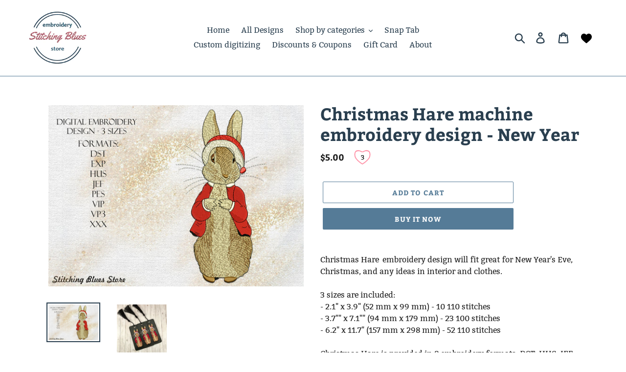

--- FILE ---
content_type: text/html; charset=utf-8
request_url: https://stitching-blues.com/products/christmas-hare-machine-embroidery-design-new-year
body_size: 21995
content:
<!doctype html>
<html class="no-js" lang="en">
<head>
  <meta charset="utf-8">
  <meta http-equiv="X-UA-Compatible" content="IE=edge,chrome=1">
  <meta name="viewport" content="width=device-width,initial-scale=1">
  <meta name="theme-color" content="#557b97">
  <link rel="canonical" href="https://stitching-blues.com/products/christmas-hare-machine-embroidery-design-new-year"><link rel="shortcut icon" href="//stitching-blues.com/cdn/shop/files/b_b_2_645048ce-f33c-4581-b653-a12383d0f1cf_32x32.jpg?v=1613705086" type="image/png"><title>Christmas Hare machine embroidery design - New Year
&ndash; Stitching Blues</title><meta name="description" content="Christmas Hare embroidery design will fit great for New Year&#39;s Eve, Christmas, and any ideas in interior and clothes.3 sizes are included:- 2.1&quot; x 3.9&quot; (52 mm x 99 mm) - 10 110 stitches- 3.7&quot;&quot; x 7.1&quot;&quot; (94 mm x 179 mm) - 23 100 stitches- 6.2&quot; x 11.7&quot; (157 mm x 298 mm) - 52 110 stitchesChristmas Hare is provided in 8 emb"><!-- /snippets/social-meta-tags.liquid -->




<meta property="og:site_name" content="Stitching Blues">
<meta property="og:url" content="https://stitching-blues.com/products/christmas-hare-machine-embroidery-design-new-year">
<meta property="og:title" content="Christmas Hare machine embroidery design - New Year">
<meta property="og:type" content="product">
<meta property="og:description" content="Christmas Hare embroidery design will fit great for New Year&#39;s Eve, Christmas, and any ideas in interior and clothes.3 sizes are included:- 2.1&quot; x 3.9&quot; (52 mm x 99 mm) - 10 110 stitches- 3.7&quot;&quot; x 7.1&quot;&quot; (94 mm x 179 mm) - 23 100 stitches- 6.2&quot; x 11.7&quot; (157 mm x 298 mm) - 52 110 stitchesChristmas Hare is provided in 8 emb">

  <meta property="og:price:amount" content="5.00">
  <meta property="og:price:currency" content="USD">

<meta property="og:image" content="http://stitching-blues.com/cdn/shop/products/Christmas-Peter_rabbit-embroidery_design_1200x1200.jpg?v=1668863582"><meta property="og:image" content="http://stitching-blues.com/cdn/shop/products/ima_ge0_1200x1200.jpg?v=1668863779">
<meta property="og:image:secure_url" content="https://stitching-blues.com/cdn/shop/products/Christmas-Peter_rabbit-embroidery_design_1200x1200.jpg?v=1668863582"><meta property="og:image:secure_url" content="https://stitching-blues.com/cdn/shop/products/ima_ge0_1200x1200.jpg?v=1668863779">


<meta name="twitter:card" content="summary_large_image">
<meta name="twitter:title" content="Christmas Hare machine embroidery design - New Year">
<meta name="twitter:description" content="Christmas Hare embroidery design will fit great for New Year&#39;s Eve, Christmas, and any ideas in interior and clothes.3 sizes are included:- 2.1&quot; x 3.9&quot; (52 mm x 99 mm) - 10 110 stitches- 3.7&quot;&quot; x 7.1&quot;&quot; (94 mm x 179 mm) - 23 100 stitches- 6.2&quot; x 11.7&quot; (157 mm x 298 mm) - 52 110 stitchesChristmas Hare is provided in 8 emb">


  <link href="//stitching-blues.com/cdn/shop/t/1/assets/theme.scss.css?v=181711770342760152021674766949" rel="stylesheet" type="text/css" media="all" />

  <script>
    var theme = {
      breakpoints: {
        medium: 750,
        large: 990,
        widescreen: 1400
      },
      strings: {
        addToCart: "Add to cart",
        soldOut: "Sold out",
        unavailable: "Unavailable",
        regularPrice: "Regular price",
        salePrice: "Sale price",
        sale: "Sale",
        showMore: "Show More",
        showLess: "Show Less",
        addressError: "Error looking up that address",
        addressNoResults: "No results for that address",
        addressQueryLimit: "You have exceeded the Google API usage limit. Consider upgrading to a \u003ca href=\"https:\/\/developers.google.com\/maps\/premium\/usage-limits\"\u003ePremium Plan\u003c\/a\u003e.",
        authError: "There was a problem authenticating your Google Maps account.",
        newWindow: "Opens in a new window.",
        external: "Opens external website.",
        newWindowExternal: "Opens external website in a new window.",
        removeLabel: "Remove [product]",
        update: "Update",
        quantity: "Quantity",
        discountedTotal: "Discounted total",
        regularTotal: "Regular total",
        priceColumn: "See Price column for discount details.",
        quantityMinimumMessage: "Quantity must be 1 or more",
        cartError: "There was an error while updating your cart. Please try again.",
        removedItemMessage: "Removed \u003cspan class=\"cart__removed-product-details\"\u003e([quantity]) [link]\u003c\/span\u003e from your cart.",
        unitPrice: "Unit price",
        unitPriceSeparator: "per",
        oneCartCount: "1 item",
        otherCartCount: "[count] items",
        quantityLabel: "Quantity: [count]"
      },
      moneyFormat: "${{amount}}",
      moneyFormatWithCurrency: "${{amount}} USD"
    }

    document.documentElement.className = document.documentElement.className.replace('no-js', 'js');
  </script><script src="//stitching-blues.com/cdn/shop/t/1/assets/lazysizes.js?v=94224023136283657951578062549" async="async"></script>
  <script src="//stitching-blues.com/cdn/shop/t/1/assets/vendor.js?v=12001839194546984181578062551" defer="defer"></script>
  <script src="//stitching-blues.com/cdn/shop/t/1/assets/theme.js?v=3190015394565850101578062550" defer="defer"></script>

  <script>window.performance && window.performance.mark && window.performance.mark('shopify.content_for_header.start');</script><meta id="shopify-digital-wallet" name="shopify-digital-wallet" content="/28289007675/digital_wallets/dialog">
<meta name="shopify-checkout-api-token" content="af9df1628fbb73dc7509a7ff6b93fca4">
<meta id="in-context-paypal-metadata" data-shop-id="28289007675" data-venmo-supported="false" data-environment="production" data-locale="en_US" data-paypal-v4="true" data-currency="USD">
<link rel="alternate" type="application/json+oembed" href="https://stitching-blues.com/products/christmas-hare-machine-embroidery-design-new-year.oembed">
<script async="async" src="/checkouts/internal/preloads.js?locale=en-US"></script>
<script id="shopify-features" type="application/json">{"accessToken":"af9df1628fbb73dc7509a7ff6b93fca4","betas":["rich-media-storefront-analytics"],"domain":"stitching-blues.com","predictiveSearch":true,"shopId":28289007675,"locale":"en"}</script>
<script>var Shopify = Shopify || {};
Shopify.shop = "stitching-blues.myshopify.com";
Shopify.locale = "en";
Shopify.currency = {"active":"USD","rate":"1.0"};
Shopify.country = "US";
Shopify.theme = {"name":"Debut","id":82028101691,"schema_name":"Debut","schema_version":"14.4.0","theme_store_id":796,"role":"main"};
Shopify.theme.handle = "null";
Shopify.theme.style = {"id":null,"handle":null};
Shopify.cdnHost = "stitching-blues.com/cdn";
Shopify.routes = Shopify.routes || {};
Shopify.routes.root = "/";</script>
<script type="module">!function(o){(o.Shopify=o.Shopify||{}).modules=!0}(window);</script>
<script>!function(o){function n(){var o=[];function n(){o.push(Array.prototype.slice.apply(arguments))}return n.q=o,n}var t=o.Shopify=o.Shopify||{};t.loadFeatures=n(),t.autoloadFeatures=n()}(window);</script>
<script id="shop-js-analytics" type="application/json">{"pageType":"product"}</script>
<script defer="defer" async type="module" src="//stitching-blues.com/cdn/shopifycloud/shop-js/modules/v2/client.init-shop-cart-sync_BdyHc3Nr.en.esm.js"></script>
<script defer="defer" async type="module" src="//stitching-blues.com/cdn/shopifycloud/shop-js/modules/v2/chunk.common_Daul8nwZ.esm.js"></script>
<script type="module">
  await import("//stitching-blues.com/cdn/shopifycloud/shop-js/modules/v2/client.init-shop-cart-sync_BdyHc3Nr.en.esm.js");
await import("//stitching-blues.com/cdn/shopifycloud/shop-js/modules/v2/chunk.common_Daul8nwZ.esm.js");

  window.Shopify.SignInWithShop?.initShopCartSync?.({"fedCMEnabled":true,"windoidEnabled":true});

</script>
<script>(function() {
  var isLoaded = false;
  function asyncLoad() {
    if (isLoaded) return;
    isLoaded = true;
    var urls = ["https:\/\/dfjp7gc2z6ooe.cloudfront.net\/assets\/sky_pilot_v3.js?shop=stitching-blues.myshopify.com","\/\/d2fyl8x7j0dy0l.cloudfront.net\/chat\/loader?cache=8967799723\u0026user_id=13351\u0026shop=stitching-blues.myshopify.com","https:\/\/cdn.nfcube.com\/instafeed-1675c42ce5e4544adbc50e98e214a34e.js?shop=stitching-blues.myshopify.com"];
    for (var i = 0; i < urls.length; i++) {
      var s = document.createElement('script');
      s.type = 'text/javascript';
      s.async = true;
      s.src = urls[i];
      var x = document.getElementsByTagName('script')[0];
      x.parentNode.insertBefore(s, x);
    }
  };
  if(window.attachEvent) {
    window.attachEvent('onload', asyncLoad);
  } else {
    window.addEventListener('load', asyncLoad, false);
  }
})();</script>
<script id="__st">var __st={"a":28289007675,"offset":-18000,"reqid":"bb77233e-127d-4920-88ad-af6f259bf0c1-1768978410","pageurl":"stitching-blues.com\/products\/christmas-hare-machine-embroidery-design-new-year","u":"1596653e0ca4","p":"product","rtyp":"product","rid":7743595937941};</script>
<script>window.ShopifyPaypalV4VisibilityTracking = true;</script>
<script id="captcha-bootstrap">!function(){'use strict';const t='contact',e='account',n='new_comment',o=[[t,t],['blogs',n],['comments',n],[t,'customer']],c=[[e,'customer_login'],[e,'guest_login'],[e,'recover_customer_password'],[e,'create_customer']],r=t=>t.map((([t,e])=>`form[action*='/${t}']:not([data-nocaptcha='true']) input[name='form_type'][value='${e}']`)).join(','),a=t=>()=>t?[...document.querySelectorAll(t)].map((t=>t.form)):[];function s(){const t=[...o],e=r(t);return a(e)}const i='password',u='form_key',d=['recaptcha-v3-token','g-recaptcha-response','h-captcha-response',i],f=()=>{try{return window.sessionStorage}catch{return}},m='__shopify_v',_=t=>t.elements[u];function p(t,e,n=!1){try{const o=window.sessionStorage,c=JSON.parse(o.getItem(e)),{data:r}=function(t){const{data:e,action:n}=t;return t[m]||n?{data:e,action:n}:{data:t,action:n}}(c);for(const[e,n]of Object.entries(r))t.elements[e]&&(t.elements[e].value=n);n&&o.removeItem(e)}catch(o){console.error('form repopulation failed',{error:o})}}const l='form_type',E='cptcha';function T(t){t.dataset[E]=!0}const w=window,h=w.document,L='Shopify',v='ce_forms',y='captcha';let A=!1;((t,e)=>{const n=(g='f06e6c50-85a8-45c8-87d0-21a2b65856fe',I='https://cdn.shopify.com/shopifycloud/storefront-forms-hcaptcha/ce_storefront_forms_captcha_hcaptcha.v1.5.2.iife.js',D={infoText:'Protected by hCaptcha',privacyText:'Privacy',termsText:'Terms'},(t,e,n)=>{const o=w[L][v],c=o.bindForm;if(c)return c(t,g,e,D).then(n);var r;o.q.push([[t,g,e,D],n]),r=I,A||(h.body.append(Object.assign(h.createElement('script'),{id:'captcha-provider',async:!0,src:r})),A=!0)});var g,I,D;w[L]=w[L]||{},w[L][v]=w[L][v]||{},w[L][v].q=[],w[L][y]=w[L][y]||{},w[L][y].protect=function(t,e){n(t,void 0,e),T(t)},Object.freeze(w[L][y]),function(t,e,n,w,h,L){const[v,y,A,g]=function(t,e,n){const i=e?o:[],u=t?c:[],d=[...i,...u],f=r(d),m=r(i),_=r(d.filter((([t,e])=>n.includes(e))));return[a(f),a(m),a(_),s()]}(w,h,L),I=t=>{const e=t.target;return e instanceof HTMLFormElement?e:e&&e.form},D=t=>v().includes(t);t.addEventListener('submit',(t=>{const e=I(t);if(!e)return;const n=D(e)&&!e.dataset.hcaptchaBound&&!e.dataset.recaptchaBound,o=_(e),c=g().includes(e)&&(!o||!o.value);(n||c)&&t.preventDefault(),c&&!n&&(function(t){try{if(!f())return;!function(t){const e=f();if(!e)return;const n=_(t);if(!n)return;const o=n.value;o&&e.removeItem(o)}(t);const e=Array.from(Array(32),(()=>Math.random().toString(36)[2])).join('');!function(t,e){_(t)||t.append(Object.assign(document.createElement('input'),{type:'hidden',name:u})),t.elements[u].value=e}(t,e),function(t,e){const n=f();if(!n)return;const o=[...t.querySelectorAll(`input[type='${i}']`)].map((({name:t})=>t)),c=[...d,...o],r={};for(const[a,s]of new FormData(t).entries())c.includes(a)||(r[a]=s);n.setItem(e,JSON.stringify({[m]:1,action:t.action,data:r}))}(t,e)}catch(e){console.error('failed to persist form',e)}}(e),e.submit())}));const S=(t,e)=>{t&&!t.dataset[E]&&(n(t,e.some((e=>e===t))),T(t))};for(const o of['focusin','change'])t.addEventListener(o,(t=>{const e=I(t);D(e)&&S(e,y())}));const B=e.get('form_key'),M=e.get(l),P=B&&M;t.addEventListener('DOMContentLoaded',(()=>{const t=y();if(P)for(const e of t)e.elements[l].value===M&&p(e,B);[...new Set([...A(),...v().filter((t=>'true'===t.dataset.shopifyCaptcha))])].forEach((e=>S(e,t)))}))}(h,new URLSearchParams(w.location.search),n,t,e,['guest_login'])})(!0,!0)}();</script>
<script integrity="sha256-4kQ18oKyAcykRKYeNunJcIwy7WH5gtpwJnB7kiuLZ1E=" data-source-attribution="shopify.loadfeatures" defer="defer" src="//stitching-blues.com/cdn/shopifycloud/storefront/assets/storefront/load_feature-a0a9edcb.js" crossorigin="anonymous"></script>
<script data-source-attribution="shopify.dynamic_checkout.dynamic.init">var Shopify=Shopify||{};Shopify.PaymentButton=Shopify.PaymentButton||{isStorefrontPortableWallets:!0,init:function(){window.Shopify.PaymentButton.init=function(){};var t=document.createElement("script");t.src="https://stitching-blues.com/cdn/shopifycloud/portable-wallets/latest/portable-wallets.en.js",t.type="module",document.head.appendChild(t)}};
</script>
<script data-source-attribution="shopify.dynamic_checkout.buyer_consent">
  function portableWalletsHideBuyerConsent(e){var t=document.getElementById("shopify-buyer-consent"),n=document.getElementById("shopify-subscription-policy-button");t&&n&&(t.classList.add("hidden"),t.setAttribute("aria-hidden","true"),n.removeEventListener("click",e))}function portableWalletsShowBuyerConsent(e){var t=document.getElementById("shopify-buyer-consent"),n=document.getElementById("shopify-subscription-policy-button");t&&n&&(t.classList.remove("hidden"),t.removeAttribute("aria-hidden"),n.addEventListener("click",e))}window.Shopify?.PaymentButton&&(window.Shopify.PaymentButton.hideBuyerConsent=portableWalletsHideBuyerConsent,window.Shopify.PaymentButton.showBuyerConsent=portableWalletsShowBuyerConsent);
</script>
<script>
  function portableWalletsCleanup(e){e&&e.src&&console.error("Failed to load portable wallets script "+e.src);var t=document.querySelectorAll("shopify-accelerated-checkout .shopify-payment-button__skeleton, shopify-accelerated-checkout-cart .wallet-cart-button__skeleton"),e=document.getElementById("shopify-buyer-consent");for(let e=0;e<t.length;e++)t[e].remove();e&&e.remove()}function portableWalletsNotLoadedAsModule(e){e instanceof ErrorEvent&&"string"==typeof e.message&&e.message.includes("import.meta")&&"string"==typeof e.filename&&e.filename.includes("portable-wallets")&&(window.removeEventListener("error",portableWalletsNotLoadedAsModule),window.Shopify.PaymentButton.failedToLoad=e,"loading"===document.readyState?document.addEventListener("DOMContentLoaded",window.Shopify.PaymentButton.init):window.Shopify.PaymentButton.init())}window.addEventListener("error",portableWalletsNotLoadedAsModule);
</script>

<script type="module" src="https://stitching-blues.com/cdn/shopifycloud/portable-wallets/latest/portable-wallets.en.js" onError="portableWalletsCleanup(this)" crossorigin="anonymous"></script>
<script nomodule>
  document.addEventListener("DOMContentLoaded", portableWalletsCleanup);
</script>

<link id="shopify-accelerated-checkout-styles" rel="stylesheet" media="screen" href="https://stitching-blues.com/cdn/shopifycloud/portable-wallets/latest/accelerated-checkout-backwards-compat.css" crossorigin="anonymous">
<style id="shopify-accelerated-checkout-cart">
        #shopify-buyer-consent {
  margin-top: 1em;
  display: inline-block;
  width: 100%;
}

#shopify-buyer-consent.hidden {
  display: none;
}

#shopify-subscription-policy-button {
  background: none;
  border: none;
  padding: 0;
  text-decoration: underline;
  font-size: inherit;
  cursor: pointer;
}

#shopify-subscription-policy-button::before {
  box-shadow: none;
}

      </style>

<script>window.performance && window.performance.mark && window.performance.mark('shopify.content_for_header.end');</script>
<link href="https://monorail-edge.shopifysvc.com" rel="dns-prefetch">
<script>(function(){if ("sendBeacon" in navigator && "performance" in window) {try {var session_token_from_headers = performance.getEntriesByType('navigation')[0].serverTiming.find(x => x.name == '_s').description;} catch {var session_token_from_headers = undefined;}var session_cookie_matches = document.cookie.match(/_shopify_s=([^;]*)/);var session_token_from_cookie = session_cookie_matches && session_cookie_matches.length === 2 ? session_cookie_matches[1] : "";var session_token = session_token_from_headers || session_token_from_cookie || "";function handle_abandonment_event(e) {var entries = performance.getEntries().filter(function(entry) {return /monorail-edge.shopifysvc.com/.test(entry.name);});if (!window.abandonment_tracked && entries.length === 0) {window.abandonment_tracked = true;var currentMs = Date.now();var navigation_start = performance.timing.navigationStart;var payload = {shop_id: 28289007675,url: window.location.href,navigation_start,duration: currentMs - navigation_start,session_token,page_type: "product"};window.navigator.sendBeacon("https://monorail-edge.shopifysvc.com/v1/produce", JSON.stringify({schema_id: "online_store_buyer_site_abandonment/1.1",payload: payload,metadata: {event_created_at_ms: currentMs,event_sent_at_ms: currentMs}}));}}window.addEventListener('pagehide', handle_abandonment_event);}}());</script>
<script id="web-pixels-manager-setup">(function e(e,d,r,n,o){if(void 0===o&&(o={}),!Boolean(null===(a=null===(i=window.Shopify)||void 0===i?void 0:i.analytics)||void 0===a?void 0:a.replayQueue)){var i,a;window.Shopify=window.Shopify||{};var t=window.Shopify;t.analytics=t.analytics||{};var s=t.analytics;s.replayQueue=[],s.publish=function(e,d,r){return s.replayQueue.push([e,d,r]),!0};try{self.performance.mark("wpm:start")}catch(e){}var l=function(){var e={modern:/Edge?\/(1{2}[4-9]|1[2-9]\d|[2-9]\d{2}|\d{4,})\.\d+(\.\d+|)|Firefox\/(1{2}[4-9]|1[2-9]\d|[2-9]\d{2}|\d{4,})\.\d+(\.\d+|)|Chrom(ium|e)\/(9{2}|\d{3,})\.\d+(\.\d+|)|(Maci|X1{2}).+ Version\/(15\.\d+|(1[6-9]|[2-9]\d|\d{3,})\.\d+)([,.]\d+|)( \(\w+\)|)( Mobile\/\w+|) Safari\/|Chrome.+OPR\/(9{2}|\d{3,})\.\d+\.\d+|(CPU[ +]OS|iPhone[ +]OS|CPU[ +]iPhone|CPU IPhone OS|CPU iPad OS)[ +]+(15[._]\d+|(1[6-9]|[2-9]\d|\d{3,})[._]\d+)([._]\d+|)|Android:?[ /-](13[3-9]|1[4-9]\d|[2-9]\d{2}|\d{4,})(\.\d+|)(\.\d+|)|Android.+Firefox\/(13[5-9]|1[4-9]\d|[2-9]\d{2}|\d{4,})\.\d+(\.\d+|)|Android.+Chrom(ium|e)\/(13[3-9]|1[4-9]\d|[2-9]\d{2}|\d{4,})\.\d+(\.\d+|)|SamsungBrowser\/([2-9]\d|\d{3,})\.\d+/,legacy:/Edge?\/(1[6-9]|[2-9]\d|\d{3,})\.\d+(\.\d+|)|Firefox\/(5[4-9]|[6-9]\d|\d{3,})\.\d+(\.\d+|)|Chrom(ium|e)\/(5[1-9]|[6-9]\d|\d{3,})\.\d+(\.\d+|)([\d.]+$|.*Safari\/(?![\d.]+ Edge\/[\d.]+$))|(Maci|X1{2}).+ Version\/(10\.\d+|(1[1-9]|[2-9]\d|\d{3,})\.\d+)([,.]\d+|)( \(\w+\)|)( Mobile\/\w+|) Safari\/|Chrome.+OPR\/(3[89]|[4-9]\d|\d{3,})\.\d+\.\d+|(CPU[ +]OS|iPhone[ +]OS|CPU[ +]iPhone|CPU IPhone OS|CPU iPad OS)[ +]+(10[._]\d+|(1[1-9]|[2-9]\d|\d{3,})[._]\d+)([._]\d+|)|Android:?[ /-](13[3-9]|1[4-9]\d|[2-9]\d{2}|\d{4,})(\.\d+|)(\.\d+|)|Mobile Safari.+OPR\/([89]\d|\d{3,})\.\d+\.\d+|Android.+Firefox\/(13[5-9]|1[4-9]\d|[2-9]\d{2}|\d{4,})\.\d+(\.\d+|)|Android.+Chrom(ium|e)\/(13[3-9]|1[4-9]\d|[2-9]\d{2}|\d{4,})\.\d+(\.\d+|)|Android.+(UC? ?Browser|UCWEB|U3)[ /]?(15\.([5-9]|\d{2,})|(1[6-9]|[2-9]\d|\d{3,})\.\d+)\.\d+|SamsungBrowser\/(5\.\d+|([6-9]|\d{2,})\.\d+)|Android.+MQ{2}Browser\/(14(\.(9|\d{2,})|)|(1[5-9]|[2-9]\d|\d{3,})(\.\d+|))(\.\d+|)|K[Aa][Ii]OS\/(3\.\d+|([4-9]|\d{2,})\.\d+)(\.\d+|)/},d=e.modern,r=e.legacy,n=navigator.userAgent;return n.match(d)?"modern":n.match(r)?"legacy":"unknown"}(),u="modern"===l?"modern":"legacy",c=(null!=n?n:{modern:"",legacy:""})[u],f=function(e){return[e.baseUrl,"/wpm","/b",e.hashVersion,"modern"===e.buildTarget?"m":"l",".js"].join("")}({baseUrl:d,hashVersion:r,buildTarget:u}),m=function(e){var d=e.version,r=e.bundleTarget,n=e.surface,o=e.pageUrl,i=e.monorailEndpoint;return{emit:function(e){var a=e.status,t=e.errorMsg,s=(new Date).getTime(),l=JSON.stringify({metadata:{event_sent_at_ms:s},events:[{schema_id:"web_pixels_manager_load/3.1",payload:{version:d,bundle_target:r,page_url:o,status:a,surface:n,error_msg:t},metadata:{event_created_at_ms:s}}]});if(!i)return console&&console.warn&&console.warn("[Web Pixels Manager] No Monorail endpoint provided, skipping logging."),!1;try{return self.navigator.sendBeacon.bind(self.navigator)(i,l)}catch(e){}var u=new XMLHttpRequest;try{return u.open("POST",i,!0),u.setRequestHeader("Content-Type","text/plain"),u.send(l),!0}catch(e){return console&&console.warn&&console.warn("[Web Pixels Manager] Got an unhandled error while logging to Monorail."),!1}}}}({version:r,bundleTarget:l,surface:e.surface,pageUrl:self.location.href,monorailEndpoint:e.monorailEndpoint});try{o.browserTarget=l,function(e){var d=e.src,r=e.async,n=void 0===r||r,o=e.onload,i=e.onerror,a=e.sri,t=e.scriptDataAttributes,s=void 0===t?{}:t,l=document.createElement("script"),u=document.querySelector("head"),c=document.querySelector("body");if(l.async=n,l.src=d,a&&(l.integrity=a,l.crossOrigin="anonymous"),s)for(var f in s)if(Object.prototype.hasOwnProperty.call(s,f))try{l.dataset[f]=s[f]}catch(e){}if(o&&l.addEventListener("load",o),i&&l.addEventListener("error",i),u)u.appendChild(l);else{if(!c)throw new Error("Did not find a head or body element to append the script");c.appendChild(l)}}({src:f,async:!0,onload:function(){if(!function(){var e,d;return Boolean(null===(d=null===(e=window.Shopify)||void 0===e?void 0:e.analytics)||void 0===d?void 0:d.initialized)}()){var d=window.webPixelsManager.init(e)||void 0;if(d){var r=window.Shopify.analytics;r.replayQueue.forEach((function(e){var r=e[0],n=e[1],o=e[2];d.publishCustomEvent(r,n,o)})),r.replayQueue=[],r.publish=d.publishCustomEvent,r.visitor=d.visitor,r.initialized=!0}}},onerror:function(){return m.emit({status:"failed",errorMsg:"".concat(f," has failed to load")})},sri:function(e){var d=/^sha384-[A-Za-z0-9+/=]+$/;return"string"==typeof e&&d.test(e)}(c)?c:"",scriptDataAttributes:o}),m.emit({status:"loading"})}catch(e){m.emit({status:"failed",errorMsg:(null==e?void 0:e.message)||"Unknown error"})}}})({shopId: 28289007675,storefrontBaseUrl: "https://stitching-blues.com",extensionsBaseUrl: "https://extensions.shopifycdn.com/cdn/shopifycloud/web-pixels-manager",monorailEndpoint: "https://monorail-edge.shopifysvc.com/unstable/produce_batch",surface: "storefront-renderer",enabledBetaFlags: ["2dca8a86"],webPixelsConfigList: [{"id":"66551957","eventPayloadVersion":"v1","runtimeContext":"LAX","scriptVersion":"1","type":"CUSTOM","privacyPurposes":["MARKETING"],"name":"Meta pixel (migrated)"},{"id":"86900885","eventPayloadVersion":"v1","runtimeContext":"LAX","scriptVersion":"1","type":"CUSTOM","privacyPurposes":["ANALYTICS"],"name":"Google Analytics tag (migrated)"},{"id":"shopify-app-pixel","configuration":"{}","eventPayloadVersion":"v1","runtimeContext":"STRICT","scriptVersion":"0450","apiClientId":"shopify-pixel","type":"APP","privacyPurposes":["ANALYTICS","MARKETING"]},{"id":"shopify-custom-pixel","eventPayloadVersion":"v1","runtimeContext":"LAX","scriptVersion":"0450","apiClientId":"shopify-pixel","type":"CUSTOM","privacyPurposes":["ANALYTICS","MARKETING"]}],isMerchantRequest: false,initData: {"shop":{"name":"Stitching Blues","paymentSettings":{"currencyCode":"USD"},"myshopifyDomain":"stitching-blues.myshopify.com","countryCode":"UA","storefrontUrl":"https:\/\/stitching-blues.com"},"customer":null,"cart":null,"checkout":null,"productVariants":[{"price":{"amount":5.0,"currencyCode":"USD"},"product":{"title":"Christmas Hare machine embroidery design - New Year","vendor":"Stitching Blues","id":"7743595937941","untranslatedTitle":"Christmas Hare machine embroidery design - New Year","url":"\/products\/christmas-hare-machine-embroidery-design-new-year","type":"embroidery design"},"id":"42979940401301","image":{"src":"\/\/stitching-blues.com\/cdn\/shop\/products\/Christmas-Peter_rabbit-embroidery_design.jpg?v=1668863582"},"sku":"","title":"Default Title","untranslatedTitle":"Default Title"}],"purchasingCompany":null},},"https://stitching-blues.com/cdn","fcfee988w5aeb613cpc8e4bc33m6693e112",{"modern":"","legacy":""},{"shopId":"28289007675","storefrontBaseUrl":"https:\/\/stitching-blues.com","extensionBaseUrl":"https:\/\/extensions.shopifycdn.com\/cdn\/shopifycloud\/web-pixels-manager","surface":"storefront-renderer","enabledBetaFlags":"[\"2dca8a86\"]","isMerchantRequest":"false","hashVersion":"fcfee988w5aeb613cpc8e4bc33m6693e112","publish":"custom","events":"[[\"page_viewed\",{}],[\"product_viewed\",{\"productVariant\":{\"price\":{\"amount\":5.0,\"currencyCode\":\"USD\"},\"product\":{\"title\":\"Christmas Hare machine embroidery design - New Year\",\"vendor\":\"Stitching Blues\",\"id\":\"7743595937941\",\"untranslatedTitle\":\"Christmas Hare machine embroidery design - New Year\",\"url\":\"\/products\/christmas-hare-machine-embroidery-design-new-year\",\"type\":\"embroidery design\"},\"id\":\"42979940401301\",\"image\":{\"src\":\"\/\/stitching-blues.com\/cdn\/shop\/products\/Christmas-Peter_rabbit-embroidery_design.jpg?v=1668863582\"},\"sku\":\"\",\"title\":\"Default Title\",\"untranslatedTitle\":\"Default Title\"}}]]"});</script><script>
  window.ShopifyAnalytics = window.ShopifyAnalytics || {};
  window.ShopifyAnalytics.meta = window.ShopifyAnalytics.meta || {};
  window.ShopifyAnalytics.meta.currency = 'USD';
  var meta = {"product":{"id":7743595937941,"gid":"gid:\/\/shopify\/Product\/7743595937941","vendor":"Stitching Blues","type":"embroidery design","handle":"christmas-hare-machine-embroidery-design-new-year","variants":[{"id":42979940401301,"price":500,"name":"Christmas Hare machine embroidery design - New Year","public_title":null,"sku":""}],"remote":false},"page":{"pageType":"product","resourceType":"product","resourceId":7743595937941,"requestId":"bb77233e-127d-4920-88ad-af6f259bf0c1-1768978410"}};
  for (var attr in meta) {
    window.ShopifyAnalytics.meta[attr] = meta[attr];
  }
</script>
<script class="analytics">
  (function () {
    var customDocumentWrite = function(content) {
      var jquery = null;

      if (window.jQuery) {
        jquery = window.jQuery;
      } else if (window.Checkout && window.Checkout.$) {
        jquery = window.Checkout.$;
      }

      if (jquery) {
        jquery('body').append(content);
      }
    };

    var hasLoggedConversion = function(token) {
      if (token) {
        return document.cookie.indexOf('loggedConversion=' + token) !== -1;
      }
      return false;
    }

    var setCookieIfConversion = function(token) {
      if (token) {
        var twoMonthsFromNow = new Date(Date.now());
        twoMonthsFromNow.setMonth(twoMonthsFromNow.getMonth() + 2);

        document.cookie = 'loggedConversion=' + token + '; expires=' + twoMonthsFromNow;
      }
    }

    var trekkie = window.ShopifyAnalytics.lib = window.trekkie = window.trekkie || [];
    if (trekkie.integrations) {
      return;
    }
    trekkie.methods = [
      'identify',
      'page',
      'ready',
      'track',
      'trackForm',
      'trackLink'
    ];
    trekkie.factory = function(method) {
      return function() {
        var args = Array.prototype.slice.call(arguments);
        args.unshift(method);
        trekkie.push(args);
        return trekkie;
      };
    };
    for (var i = 0; i < trekkie.methods.length; i++) {
      var key = trekkie.methods[i];
      trekkie[key] = trekkie.factory(key);
    }
    trekkie.load = function(config) {
      trekkie.config = config || {};
      trekkie.config.initialDocumentCookie = document.cookie;
      var first = document.getElementsByTagName('script')[0];
      var script = document.createElement('script');
      script.type = 'text/javascript';
      script.onerror = function(e) {
        var scriptFallback = document.createElement('script');
        scriptFallback.type = 'text/javascript';
        scriptFallback.onerror = function(error) {
                var Monorail = {
      produce: function produce(monorailDomain, schemaId, payload) {
        var currentMs = new Date().getTime();
        var event = {
          schema_id: schemaId,
          payload: payload,
          metadata: {
            event_created_at_ms: currentMs,
            event_sent_at_ms: currentMs
          }
        };
        return Monorail.sendRequest("https://" + monorailDomain + "/v1/produce", JSON.stringify(event));
      },
      sendRequest: function sendRequest(endpointUrl, payload) {
        // Try the sendBeacon API
        if (window && window.navigator && typeof window.navigator.sendBeacon === 'function' && typeof window.Blob === 'function' && !Monorail.isIos12()) {
          var blobData = new window.Blob([payload], {
            type: 'text/plain'
          });

          if (window.navigator.sendBeacon(endpointUrl, blobData)) {
            return true;
          } // sendBeacon was not successful

        } // XHR beacon

        var xhr = new XMLHttpRequest();

        try {
          xhr.open('POST', endpointUrl);
          xhr.setRequestHeader('Content-Type', 'text/plain');
          xhr.send(payload);
        } catch (e) {
          console.log(e);
        }

        return false;
      },
      isIos12: function isIos12() {
        return window.navigator.userAgent.lastIndexOf('iPhone; CPU iPhone OS 12_') !== -1 || window.navigator.userAgent.lastIndexOf('iPad; CPU OS 12_') !== -1;
      }
    };
    Monorail.produce('monorail-edge.shopifysvc.com',
      'trekkie_storefront_load_errors/1.1',
      {shop_id: 28289007675,
      theme_id: 82028101691,
      app_name: "storefront",
      context_url: window.location.href,
      source_url: "//stitching-blues.com/cdn/s/trekkie.storefront.cd680fe47e6c39ca5d5df5f0a32d569bc48c0f27.min.js"});

        };
        scriptFallback.async = true;
        scriptFallback.src = '//stitching-blues.com/cdn/s/trekkie.storefront.cd680fe47e6c39ca5d5df5f0a32d569bc48c0f27.min.js';
        first.parentNode.insertBefore(scriptFallback, first);
      };
      script.async = true;
      script.src = '//stitching-blues.com/cdn/s/trekkie.storefront.cd680fe47e6c39ca5d5df5f0a32d569bc48c0f27.min.js';
      first.parentNode.insertBefore(script, first);
    };
    trekkie.load(
      {"Trekkie":{"appName":"storefront","development":false,"defaultAttributes":{"shopId":28289007675,"isMerchantRequest":null,"themeId":82028101691,"themeCityHash":"1617621325240130288","contentLanguage":"en","currency":"USD","eventMetadataId":"eea15866-828c-44a0-8963-5b05ad09ed2a"},"isServerSideCookieWritingEnabled":true,"monorailRegion":"shop_domain","enabledBetaFlags":["65f19447"]},"Session Attribution":{},"S2S":{"facebookCapiEnabled":false,"source":"trekkie-storefront-renderer","apiClientId":580111}}
    );

    var loaded = false;
    trekkie.ready(function() {
      if (loaded) return;
      loaded = true;

      window.ShopifyAnalytics.lib = window.trekkie;

      var originalDocumentWrite = document.write;
      document.write = customDocumentWrite;
      try { window.ShopifyAnalytics.merchantGoogleAnalytics.call(this); } catch(error) {};
      document.write = originalDocumentWrite;

      window.ShopifyAnalytics.lib.page(null,{"pageType":"product","resourceType":"product","resourceId":7743595937941,"requestId":"bb77233e-127d-4920-88ad-af6f259bf0c1-1768978410","shopifyEmitted":true});

      var match = window.location.pathname.match(/checkouts\/(.+)\/(thank_you|post_purchase)/)
      var token = match? match[1]: undefined;
      if (!hasLoggedConversion(token)) {
        setCookieIfConversion(token);
        window.ShopifyAnalytics.lib.track("Viewed Product",{"currency":"USD","variantId":42979940401301,"productId":7743595937941,"productGid":"gid:\/\/shopify\/Product\/7743595937941","name":"Christmas Hare machine embroidery design - New Year","price":"5.00","sku":"","brand":"Stitching Blues","variant":null,"category":"embroidery design","nonInteraction":true,"remote":false},undefined,undefined,{"shopifyEmitted":true});
      window.ShopifyAnalytics.lib.track("monorail:\/\/trekkie_storefront_viewed_product\/1.1",{"currency":"USD","variantId":42979940401301,"productId":7743595937941,"productGid":"gid:\/\/shopify\/Product\/7743595937941","name":"Christmas Hare machine embroidery design - New Year","price":"5.00","sku":"","brand":"Stitching Blues","variant":null,"category":"embroidery design","nonInteraction":true,"remote":false,"referer":"https:\/\/stitching-blues.com\/products\/christmas-hare-machine-embroidery-design-new-year"});
      }
    });


        var eventsListenerScript = document.createElement('script');
        eventsListenerScript.async = true;
        eventsListenerScript.src = "//stitching-blues.com/cdn/shopifycloud/storefront/assets/shop_events_listener-3da45d37.js";
        document.getElementsByTagName('head')[0].appendChild(eventsListenerScript);

})();</script>
  <script>
  if (!window.ga || (window.ga && typeof window.ga !== 'function')) {
    window.ga = function ga() {
      (window.ga.q = window.ga.q || []).push(arguments);
      if (window.Shopify && window.Shopify.analytics && typeof window.Shopify.analytics.publish === 'function') {
        window.Shopify.analytics.publish("ga_stub_called", {}, {sendTo: "google_osp_migration"});
      }
      console.error("Shopify's Google Analytics stub called with:", Array.from(arguments), "\nSee https://help.shopify.com/manual/promoting-marketing/pixels/pixel-migration#google for more information.");
    };
    if (window.Shopify && window.Shopify.analytics && typeof window.Shopify.analytics.publish === 'function') {
      window.Shopify.analytics.publish("ga_stub_initialized", {}, {sendTo: "google_osp_migration"});
    }
  }
</script>
<script
  defer
  src="https://stitching-blues.com/cdn/shopifycloud/perf-kit/shopify-perf-kit-3.0.4.min.js"
  data-application="storefront-renderer"
  data-shop-id="28289007675"
  data-render-region="gcp-us-central1"
  data-page-type="product"
  data-theme-instance-id="82028101691"
  data-theme-name="Debut"
  data-theme-version="14.4.0"
  data-monorail-region="shop_domain"
  data-resource-timing-sampling-rate="10"
  data-shs="true"
  data-shs-beacon="true"
  data-shs-export-with-fetch="true"
  data-shs-logs-sample-rate="1"
  data-shs-beacon-endpoint="https://stitching-blues.com/api/collect"
></script>
</head>

<body class="template-product">

  <a class="in-page-link visually-hidden skip-link" href="#MainContent">Skip to content</a>

  <div id="SearchDrawer" class="search-bar drawer drawer--top" role="dialog" aria-modal="true" aria-label="Search">
    <div class="search-bar__table">
      <div class="search-bar__table-cell search-bar__form-wrapper">
        <form class="search search-bar__form" action="/search" method="get" role="search">
          <input class="search__input search-bar__input" type="search" name="q" value="" placeholder="Search" aria-label="Search">
          <button class="search-bar__submit search__submit btn--link" type="submit">
            <svg aria-hidden="true" focusable="false" role="presentation" class="icon icon-search" viewBox="0 0 37 40"><path d="M35.6 36l-9.8-9.8c4.1-5.4 3.6-13.2-1.3-18.1-5.4-5.4-14.2-5.4-19.7 0-5.4 5.4-5.4 14.2 0 19.7 2.6 2.6 6.1 4.1 9.8 4.1 3 0 5.9-1 8.3-2.8l9.8 9.8c.4.4.9.6 1.4.6s1-.2 1.4-.6c.9-.9.9-2.1.1-2.9zm-20.9-8.2c-2.6 0-5.1-1-7-2.9-3.9-3.9-3.9-10.1 0-14C9.6 9 12.2 8 14.7 8s5.1 1 7 2.9c3.9 3.9 3.9 10.1 0 14-1.9 1.9-4.4 2.9-7 2.9z"/></svg>
            <span class="icon__fallback-text">Submit</span>
          </button>
        </form>
      </div>
      <div class="search-bar__table-cell text-right">
        <button type="button" class="btn--link search-bar__close js-drawer-close">
          <svg aria-hidden="true" focusable="false" role="presentation" class="icon icon-close" viewBox="0 0 40 40"><path d="M23.868 20.015L39.117 4.78c1.11-1.108 1.11-2.77 0-3.877-1.109-1.108-2.773-1.108-3.882 0L19.986 16.137 4.737.904C3.628-.204 1.965-.204.856.904c-1.11 1.108-1.11 2.77 0 3.877l15.249 15.234L.855 35.248c-1.108 1.108-1.108 2.77 0 3.877.555.554 1.248.831 1.942.831s1.386-.277 1.94-.83l15.25-15.234 15.248 15.233c.555.554 1.248.831 1.941.831s1.387-.277 1.941-.83c1.11-1.109 1.11-2.77 0-3.878L23.868 20.015z" class="layer"/></svg>
          <span class="icon__fallback-text">Close search</span>
        </button>
      </div>
    </div>
  </div><style data-shopify>

  .cart-popup {
    box-shadow: 1px 1px 10px 2px rgba(85, 123, 151, 0.5);
  }</style><div class="cart-popup-wrapper cart-popup-wrapper--hidden" role="dialog" aria-modal="true" aria-labelledby="CartPopupHeading" data-cart-popup-wrapper>
  <div class="cart-popup" data-cart-popup tabindex="-1">
    <h2 id="CartPopupHeading" class="cart-popup__heading">Just added to your cart</h2>
    <button class="cart-popup__close" aria-label="Close" data-cart-popup-close><svg aria-hidden="true" focusable="false" role="presentation" class="icon icon-close" viewBox="0 0 40 40"><path d="M23.868 20.015L39.117 4.78c1.11-1.108 1.11-2.77 0-3.877-1.109-1.108-2.773-1.108-3.882 0L19.986 16.137 4.737.904C3.628-.204 1.965-.204.856.904c-1.11 1.108-1.11 2.77 0 3.877l15.249 15.234L.855 35.248c-1.108 1.108-1.108 2.77 0 3.877.555.554 1.248.831 1.942.831s1.386-.277 1.94-.83l15.25-15.234 15.248 15.233c.555.554 1.248.831 1.941.831s1.387-.277 1.941-.83c1.11-1.109 1.11-2.77 0-3.878L23.868 20.015z" class="layer"/></svg></button>

    <div class="cart-popup-item">
      <div class="cart-popup-item__image-wrapper hide" data-cart-popup-image-wrapper>
        <div class="cart-popup-item__image cart-popup-item__image--placeholder" data-cart-popup-image-placeholder>
          <div data-placeholder-size></div>
          <div class="placeholder-background placeholder-background--animation"></div>
        </div>
      </div>
      <div class="cart-popup-item__description">
        <div>
          <div class="cart-popup-item__title" data-cart-popup-title></div>
          <ul class="product-details" aria-label="Product details" data-cart-popup-product-details></ul>
        </div>
        <div class="cart-popup-item__quantity">
          <span class="visually-hidden" data-cart-popup-quantity-label></span>
          <span aria-hidden="true">Qty:</span>
          <span aria-hidden="true" data-cart-popup-quantity></span>
        </div>
      </div>
    </div>

    <a href="/cart" class="cart-popup__cta-link btn btn--secondary-accent">
      View cart (<span data-cart-popup-cart-quantity></span>)
    </a>

    <div class="cart-popup__dismiss">
      <button class="cart-popup__dismiss-button text-link text-link--accent" data-cart-popup-dismiss>
        Continue shopping
      </button>
    </div>
  </div>
</div>

<div id="shopify-section-header" class="shopify-section">

<div data-section-id="header" data-section-type="header-section">
  

  <header class="site-header border-bottom logo--left" role="banner">
    <div class="grid grid--no-gutters grid--table site-header__mobile-nav">
      

      <div class="grid__item medium-up--one-quarter logo-align--left">
        
        
          <div class="h2 site-header__logo">
        
          
<a href="/" class="site-header__logo-image">
              
              <img class="lazyload js"
                   src="//stitching-blues.com/cdn/shop/files/b_b_2_645048ce-f33c-4581-b653-a12383d0f1cf_300x300.jpg?v=1613705086"
                   data-src="//stitching-blues.com/cdn/shop/files/b_b_2_645048ce-f33c-4581-b653-a12383d0f1cf_{width}x.jpg?v=1613705086"
                   data-widths="[180, 360, 540, 720, 900, 1080, 1296, 1512, 1728, 2048]"
                   data-aspectratio="1.0"
                   data-sizes="auto"
                   alt="Stitching Blues"
                   style="max-width: 125px">
              <noscript>
                
                <img src="//stitching-blues.com/cdn/shop/files/b_b_2_645048ce-f33c-4581-b653-a12383d0f1cf_125x.jpg?v=1613705086"
                     srcset="//stitching-blues.com/cdn/shop/files/b_b_2_645048ce-f33c-4581-b653-a12383d0f1cf_125x.jpg?v=1613705086 1x, //stitching-blues.com/cdn/shop/files/b_b_2_645048ce-f33c-4581-b653-a12383d0f1cf_125x@2x.jpg?v=1613705086 2x"
                     alt="Stitching Blues"
                     style="max-width: 125px;">
              </noscript>
            </a>
          
        
          </div>
        
      </div>

      
        <nav class="grid__item medium-up--one-half small--hide" id="AccessibleNav" role="navigation">
          
<ul class="site-nav list--inline" id="SiteNav">
  



    
      <li >
        <a href="/"
          class="site-nav__link site-nav__link--main"
          
        >
          <span class="site-nav__label">Home</span>
        </a>
      </li>
    
  



    
      <li >
        <a href="/collections/all"
          class="site-nav__link site-nav__link--main"
          
        >
          <span class="site-nav__label">All Designs</span>
        </a>
      </li>
    
  



    
      <li class="site-nav--has-dropdown" data-has-dropdowns>
        <button class="site-nav__link site-nav__link--main site-nav__link--button" type="button" aria-expanded="false" aria-controls="SiteNavLabel-shop-by-categories">
          <span class="site-nav__label">Shop by categories</span><svg aria-hidden="true" focusable="false" role="presentation" class="icon icon--wide icon-chevron-down" viewBox="0 0 498.98 284.49"><defs><style>.cls-1{fill:#231f20}</style></defs><path class="cls-1" d="M80.93 271.76A35 35 0 0 1 140.68 247l189.74 189.75L520.16 247a35 35 0 1 1 49.5 49.5L355.17 511a35 35 0 0 1-49.5 0L91.18 296.5a34.89 34.89 0 0 1-10.25-24.74z" transform="translate(-80.93 -236.76)"/></svg>
        </button>

        <div class="site-nav__dropdown" id="SiteNavLabel-shop-by-categories">
          
            <ul>
              
                <li>
                  <a href="/collections/yoga"
                  class="site-nav__link site-nav__child-link"
                  
                >
                    <span class="site-nav__label">Yoga</span>
                  </a>
                </li>
              
                <li>
                  <a href="/collections/movies-cartoons"
                  class="site-nav__link site-nav__child-link"
                  
                >
                    <span class="site-nav__label">Movies &amp; Cartoons</span>
                  </a>
                </li>
              
                <li>
                  <a href="/collections/flowers"
                  class="site-nav__link site-nav__child-link"
                  
                >
                    <span class="site-nav__label">Flowers &amp; Plants</span>
                  </a>
                </li>
              
                <li>
                  <a href="/collections/feltie"
                  class="site-nav__link site-nav__child-link"
                  
                >
                    <span class="site-nav__label">Feltie</span>
                  </a>
                </li>
              
                <li>
                  <a href="/collections/animals"
                  class="site-nav__link site-nav__child-link"
                  
                >
                    <span class="site-nav__label">Animals &amp; Insects</span>
                  </a>
                </li>
              
                <li>
                  <a href="/collections/holidays"
                  class="site-nav__link site-nav__child-link"
                  
                >
                    <span class="site-nav__label">Holidays</span>
                  </a>
                </li>
              
                <li>
                  <a href="/collections/boho-style"
                  class="site-nav__link site-nav__child-link"
                  
                >
                    <span class="site-nav__label">Boho style</span>
                  </a>
                </li>
              
                <li>
                  <a href="/collections/people-silhouettes"
                  class="site-nav__link site-nav__child-link"
                  
                >
                    <span class="site-nav__label">People &amp; Silhouettes</span>
                  </a>
                </li>
              
                <li>
                  <a href="/collections/skulls"
                  class="site-nav__link site-nav__child-link"
                  
                >
                    <span class="site-nav__label">Skulls</span>
                  </a>
                </li>
              
                <li>
                  <a href="/collections/sport"
                  class="site-nav__link site-nav__child-link"
                  
                >
                    <span class="site-nav__label">Sport</span>
                  </a>
                </li>
              
                <li>
                  <a href="/collections/snap-tab"
                  class="site-nav__link site-nav__child-link"
                  
                >
                    <span class="site-nav__label">Snap Tab</span>
                  </a>
                </li>
              
                <li>
                  <a href="/collections/travel"
                  class="site-nav__link site-nav__child-link"
                  
                >
                    <span class="site-nav__label">Travel</span>
                  </a>
                </li>
              
                <li>
                  <a href="/collections/inscription"
                  class="site-nav__link site-nav__child-link"
                  
                >
                    <span class="site-nav__label">Inscription</span>
                  </a>
                </li>
              
                <li>
                  <a href="/collections/food"
                  class="site-nav__link site-nav__child-link"
                  
                >
                    <span class="site-nav__label">Food</span>
                  </a>
                </li>
              
                <li>
                  <a href="/collections/eco-vegan"
                  class="site-nav__link site-nav__child-link site-nav__link--last"
                  
                >
                    <span class="site-nav__label">Eco &amp; Vegan</span>
                  </a>
                </li>
              
            </ul>
          
        </div>
      </li>
    
  



    
      <li >
        <a href="/collections/snap-tab"
          class="site-nav__link site-nav__link--main"
          
        >
          <span class="site-nav__label">Snap Tab</span>
        </a>
      </li>
    
  



    
      <li >
        <a href="/collections/custom-digitizing"
          class="site-nav__link site-nav__link--main"
          
        >
          <span class="site-nav__label">Custom digitizing</span>
        </a>
      </li>
    
  



    
      <li >
        <a href="/pages/discounts-coupons"
          class="site-nav__link site-nav__link--main"
          
        >
          <span class="site-nav__label">Discounts &amp; Coupons</span>
        </a>
      </li>
    
  



    
      <li >
        <a href="/collections/gift-card"
          class="site-nav__link site-nav__link--main"
          
        >
          <span class="site-nav__label">Gift Card</span>
        </a>
      </li>
    
  



    
      <li >
        <a href="/pages/about-stitching-blues"
          class="site-nav__link site-nav__link--main"
          
        >
          <span class="site-nav__label">About</span>
        </a>
      </li>
    
  
</ul>

        </nav>
      

      <div class="grid__item medium-up--one-quarter text-right site-header__icons site-header__icons--plus">
        <div class="site-header__icons-wrapper">
          <div class="site-header__search site-header__icon">
            
<form action="/search" method="get" class="search-header search" role="search">
  <input class="search-header__input search__input"
    type="search"
    name="q"
    placeholder="Search"
    aria-label="Search">
  <button class="search-header__submit search__submit btn--link site-header__icon" type="submit">
    <svg aria-hidden="true" focusable="false" role="presentation" class="icon icon-search" viewBox="0 0 37 40"><path d="M35.6 36l-9.8-9.8c4.1-5.4 3.6-13.2-1.3-18.1-5.4-5.4-14.2-5.4-19.7 0-5.4 5.4-5.4 14.2 0 19.7 2.6 2.6 6.1 4.1 9.8 4.1 3 0 5.9-1 8.3-2.8l9.8 9.8c.4.4.9.6 1.4.6s1-.2 1.4-.6c.9-.9.9-2.1.1-2.9zm-20.9-8.2c-2.6 0-5.1-1-7-2.9-3.9-3.9-3.9-10.1 0-14C9.6 9 12.2 8 14.7 8s5.1 1 7 2.9c3.9 3.9 3.9 10.1 0 14-1.9 1.9-4.4 2.9-7 2.9z"/></svg>
    <span class="icon__fallback-text">Submit</span>
  </button>
</form>

          </div>

          <button type="button" class="btn--link site-header__icon site-header__search-toggle js-drawer-open-top">
            <svg aria-hidden="true" focusable="false" role="presentation" class="icon icon-search" viewBox="0 0 37 40"><path d="M35.6 36l-9.8-9.8c4.1-5.4 3.6-13.2-1.3-18.1-5.4-5.4-14.2-5.4-19.7 0-5.4 5.4-5.4 14.2 0 19.7 2.6 2.6 6.1 4.1 9.8 4.1 3 0 5.9-1 8.3-2.8l9.8 9.8c.4.4.9.6 1.4.6s1-.2 1.4-.6c.9-.9.9-2.1.1-2.9zm-20.9-8.2c-2.6 0-5.1-1-7-2.9-3.9-3.9-3.9-10.1 0-14C9.6 9 12.2 8 14.7 8s5.1 1 7 2.9c3.9 3.9 3.9 10.1 0 14-1.9 1.9-4.4 2.9-7 2.9z"/></svg>
            <span class="icon__fallback-text">Search</span>
          </button>

          
            
              <a href="/account/login" class="site-header__icon site-header__account">
                <svg aria-hidden="true" focusable="false" role="presentation" class="icon icon-login" viewBox="0 0 28.33 37.68"><path d="M14.17 14.9a7.45 7.45 0 1 0-7.5-7.45 7.46 7.46 0 0 0 7.5 7.45zm0-10.91a3.45 3.45 0 1 1-3.5 3.46A3.46 3.46 0 0 1 14.17 4zM14.17 16.47A14.18 14.18 0 0 0 0 30.68c0 1.41.66 4 5.11 5.66a27.17 27.17 0 0 0 9.06 1.34c6.54 0 14.17-1.84 14.17-7a14.18 14.18 0 0 0-14.17-14.21zm0 17.21c-6.3 0-10.17-1.77-10.17-3a10.17 10.17 0 1 1 20.33 0c.01 1.23-3.86 3-10.16 3z"/></svg>
                <span class="icon__fallback-text">Log in</span>
              </a>
            
          

          <a href="/cart" class="site-header__icon site-header__cart">
            <svg aria-hidden="true" focusable="false" role="presentation" class="icon icon-cart" viewBox="0 0 37 40"><path d="M36.5 34.8L33.3 8h-5.9C26.7 3.9 23 .8 18.5.8S10.3 3.9 9.6 8H3.7L.5 34.8c-.2 1.5.4 2.4.9 3 .5.5 1.4 1.2 3.1 1.2h28c1.3 0 2.4-.4 3.1-1.3.7-.7 1-1.8.9-2.9zm-18-30c2.2 0 4.1 1.4 4.7 3.2h-9.5c.7-1.9 2.6-3.2 4.8-3.2zM4.5 35l2.8-23h2.2v3c0 1.1.9 2 2 2s2-.9 2-2v-3h10v3c0 1.1.9 2 2 2s2-.9 2-2v-3h2.2l2.8 23h-28z"/></svg>
            <span class="icon__fallback-text">Cart</span>
            <div id="CartCount" class="site-header__cart-count hide" data-cart-count-bubble>
              <span data-cart-count>0</span>
              <span class="icon__fallback-text medium-up--hide">items</span>
            </div>
          </a>

          <a href="/apps/mywishlist" class="custom-wishlist-icon site-header__icon"><svg viewBox="0 -28 512.00002 512" xmlns="http://www.w3.org/2000/svg"><path d="m471.382812 44.578125c-26.503906-28.746094-62.871093-44.578125-102.410156-44.578125-29.554687 0-56.621094 9.34375-80.449218 27.769531-12.023438 9.300781-22.917969 20.679688-32.523438 33.960938-9.601562-13.277344-20.5-24.660157-32.527344-33.960938-23.824218-18.425781-50.890625-27.769531-80.445312-27.769531-39.539063 0-75.910156 15.832031-102.414063 44.578125-26.1875 28.410156-40.613281 67.222656-40.613281 109.292969 0 43.300781 16.136719 82.9375 50.78125 124.742187 30.992188 37.394531 75.535156 75.355469 127.117188 119.3125 17.613281 15.011719 37.578124 32.027344 58.308593 50.152344 5.476563 4.796875 12.503907 7.4375 19.792969 7.4375 7.285156 0 14.316406-2.640625 19.785156-7.429687 20.730469-18.128907 40.707032-35.152344 58.328125-50.171876 51.574219-43.949218 96.117188-81.90625 127.109375-119.304687 34.644532-41.800781 50.777344-81.4375 50.777344-124.742187 0-42.066407-14.425781-80.878907-40.617188-109.289063zm0 0"/></svg> <span class="spWishcount"></span></a>
          
          

          
            <button type="button" class="btn--link site-header__icon site-header__menu js-mobile-nav-toggle mobile-nav--open" aria-controls="MobileNav"  aria-expanded="false" aria-label="Menu">
              <svg aria-hidden="true" focusable="false" role="presentation" class="icon icon-hamburger" viewBox="0 0 37 40"><path d="M33.5 25h-30c-1.1 0-2-.9-2-2s.9-2 2-2h30c1.1 0 2 .9 2 2s-.9 2-2 2zm0-11.5h-30c-1.1 0-2-.9-2-2s.9-2 2-2h30c1.1 0 2 .9 2 2s-.9 2-2 2zm0 23h-30c-1.1 0-2-.9-2-2s.9-2 2-2h30c1.1 0 2 .9 2 2s-.9 2-2 2z"/></svg>
              <svg aria-hidden="true" focusable="false" role="presentation" class="icon icon-close" viewBox="0 0 40 40"><path d="M23.868 20.015L39.117 4.78c1.11-1.108 1.11-2.77 0-3.877-1.109-1.108-2.773-1.108-3.882 0L19.986 16.137 4.737.904C3.628-.204 1.965-.204.856.904c-1.11 1.108-1.11 2.77 0 3.877l15.249 15.234L.855 35.248c-1.108 1.108-1.108 2.77 0 3.877.555.554 1.248.831 1.942.831s1.386-.277 1.94-.83l15.25-15.234 15.248 15.233c.555.554 1.248.831 1.941.831s1.387-.277 1.941-.83c1.11-1.109 1.11-2.77 0-3.878L23.868 20.015z" class="layer"/></svg>
            </button>
          
        </div>

      </div>
    </div>

    <nav class="mobile-nav-wrapper medium-up--hide" role="navigation">
      <ul id="MobileNav" class="mobile-nav">
        
<li class="mobile-nav__item border-bottom">
            
              <a href="/"
                class="mobile-nav__link"
                
              >
                <span class="mobile-nav__label">Home</span>
              </a>
            
          </li>
        
<li class="mobile-nav__item border-bottom">
            
              <a href="/collections/all"
                class="mobile-nav__link"
                
              >
                <span class="mobile-nav__label">All Designs</span>
              </a>
            
          </li>
        
<li class="mobile-nav__item border-bottom">
            
              
              <button type="button" class="btn--link js-toggle-submenu mobile-nav__link" data-target="shop-by-categories-3" data-level="1" aria-expanded="false">
                <span class="mobile-nav__label">Shop by categories</span>
                <div class="mobile-nav__icon">
                  <svg aria-hidden="true" focusable="false" role="presentation" class="icon icon-chevron-right" viewBox="0 0 7 11"><path d="M1.5 11A1.5 1.5 0 0 1 .44 8.44L3.38 5.5.44 2.56A1.5 1.5 0 0 1 2.56.44l4 4a1.5 1.5 0 0 1 0 2.12l-4 4A1.5 1.5 0 0 1 1.5 11z" fill="#fff"/></svg>
                </div>
              </button>
              <ul class="mobile-nav__dropdown" data-parent="shop-by-categories-3" data-level="2">
                <li class="visually-hidden" tabindex="-1" data-menu-title="2">Shop by categories Menu</li>
                <li class="mobile-nav__item border-bottom">
                  <div class="mobile-nav__table">
                    <div class="mobile-nav__table-cell mobile-nav__return">
                      <button class="btn--link js-toggle-submenu mobile-nav__return-btn" type="button" aria-expanded="true" aria-label="Shop by categories">
                        <svg aria-hidden="true" focusable="false" role="presentation" class="icon icon-chevron-left" viewBox="0 0 7 11"><path d="M5.5.037a1.5 1.5 0 0 1 1.06 2.56l-2.94 2.94 2.94 2.94a1.5 1.5 0 0 1-2.12 2.12l-4-4a1.5 1.5 0 0 1 0-2.12l4-4A1.5 1.5 0 0 1 5.5.037z" fill="#fff" class="layer"/></svg>
                      </button>
                    </div>
                    <span class="mobile-nav__sublist-link mobile-nav__sublist-header mobile-nav__sublist-header--main-nav-parent">
                      <span class="mobile-nav__label">Shop by categories</span>
                    </span>
                  </div>
                </li>

                
                  <li class="mobile-nav__item border-bottom">
                    
                      <a href="/collections/yoga"
                        class="mobile-nav__sublist-link"
                        
                      >
                        <span class="mobile-nav__label">Yoga</span>
                      </a>
                    
                  </li>
                
                  <li class="mobile-nav__item border-bottom">
                    
                      <a href="/collections/movies-cartoons"
                        class="mobile-nav__sublist-link"
                        
                      >
                        <span class="mobile-nav__label">Movies &amp; Cartoons</span>
                      </a>
                    
                  </li>
                
                  <li class="mobile-nav__item border-bottom">
                    
                      <a href="/collections/flowers"
                        class="mobile-nav__sublist-link"
                        
                      >
                        <span class="mobile-nav__label">Flowers &amp; Plants</span>
                      </a>
                    
                  </li>
                
                  <li class="mobile-nav__item border-bottom">
                    
                      <a href="/collections/feltie"
                        class="mobile-nav__sublist-link"
                        
                      >
                        <span class="mobile-nav__label">Feltie</span>
                      </a>
                    
                  </li>
                
                  <li class="mobile-nav__item border-bottom">
                    
                      <a href="/collections/animals"
                        class="mobile-nav__sublist-link"
                        
                      >
                        <span class="mobile-nav__label">Animals &amp; Insects</span>
                      </a>
                    
                  </li>
                
                  <li class="mobile-nav__item border-bottom">
                    
                      <a href="/collections/holidays"
                        class="mobile-nav__sublist-link"
                        
                      >
                        <span class="mobile-nav__label">Holidays</span>
                      </a>
                    
                  </li>
                
                  <li class="mobile-nav__item border-bottom">
                    
                      <a href="/collections/boho-style"
                        class="mobile-nav__sublist-link"
                        
                      >
                        <span class="mobile-nav__label">Boho style</span>
                      </a>
                    
                  </li>
                
                  <li class="mobile-nav__item border-bottom">
                    
                      <a href="/collections/people-silhouettes"
                        class="mobile-nav__sublist-link"
                        
                      >
                        <span class="mobile-nav__label">People &amp; Silhouettes</span>
                      </a>
                    
                  </li>
                
                  <li class="mobile-nav__item border-bottom">
                    
                      <a href="/collections/skulls"
                        class="mobile-nav__sublist-link"
                        
                      >
                        <span class="mobile-nav__label">Skulls</span>
                      </a>
                    
                  </li>
                
                  <li class="mobile-nav__item border-bottom">
                    
                      <a href="/collections/sport"
                        class="mobile-nav__sublist-link"
                        
                      >
                        <span class="mobile-nav__label">Sport</span>
                      </a>
                    
                  </li>
                
                  <li class="mobile-nav__item border-bottom">
                    
                      <a href="/collections/snap-tab"
                        class="mobile-nav__sublist-link"
                        
                      >
                        <span class="mobile-nav__label">Snap Tab</span>
                      </a>
                    
                  </li>
                
                  <li class="mobile-nav__item border-bottom">
                    
                      <a href="/collections/travel"
                        class="mobile-nav__sublist-link"
                        
                      >
                        <span class="mobile-nav__label">Travel</span>
                      </a>
                    
                  </li>
                
                  <li class="mobile-nav__item border-bottom">
                    
                      <a href="/collections/inscription"
                        class="mobile-nav__sublist-link"
                        
                      >
                        <span class="mobile-nav__label">Inscription</span>
                      </a>
                    
                  </li>
                
                  <li class="mobile-nav__item border-bottom">
                    
                      <a href="/collections/food"
                        class="mobile-nav__sublist-link"
                        
                      >
                        <span class="mobile-nav__label">Food</span>
                      </a>
                    
                  </li>
                
                  <li class="mobile-nav__item">
                    
                      <a href="/collections/eco-vegan"
                        class="mobile-nav__sublist-link"
                        
                      >
                        <span class="mobile-nav__label">Eco &amp; Vegan</span>
                      </a>
                    
                  </li>
                
              </ul>
            
          </li>
        
<li class="mobile-nav__item border-bottom">
            
              <a href="/collections/snap-tab"
                class="mobile-nav__link"
                
              >
                <span class="mobile-nav__label">Snap Tab</span>
              </a>
            
          </li>
        
<li class="mobile-nav__item border-bottom">
            
              <a href="/collections/custom-digitizing"
                class="mobile-nav__link"
                
              >
                <span class="mobile-nav__label">Custom digitizing</span>
              </a>
            
          </li>
        
<li class="mobile-nav__item border-bottom">
            
              <a href="/pages/discounts-coupons"
                class="mobile-nav__link"
                
              >
                <span class="mobile-nav__label">Discounts &amp; Coupons</span>
              </a>
            
          </li>
        
<li class="mobile-nav__item border-bottom">
            
              <a href="/collections/gift-card"
                class="mobile-nav__link"
                
              >
                <span class="mobile-nav__label">Gift Card</span>
              </a>
            
          </li>
        
<li class="mobile-nav__item">
            
              <a href="/pages/about-stitching-blues"
                class="mobile-nav__link"
                
              >
                <span class="mobile-nav__label">About</span>
              </a>
            
          </li>
        
        
      </ul>
    </nav>
  </header>

  
</div>



<script type="application/ld+json">
{
  "@context": "http://schema.org",
  "@type": "Organization",
  "name": "Stitching Blues",
  
    
    "logo": "https:\/\/stitching-blues.com\/cdn\/shop\/files\/b_b_2_645048ce-f33c-4581-b653-a12383d0f1cf_500x.jpg?v=1613705086",
  
  "sameAs": [
    "",
    "https:\/\/www.facebook.com\/StoreStitchingBlues\/",
    "https:\/\/www.pinterest.com\/stitchingblues\/",
    "https:\/\/www.instagram.com\/stitchingblues\/",
    "",
    "",
    "",
    ""
  ],
  "url": "https:\/\/stitching-blues.com"
}
</script>




</div>

  <div class="page-container" id="PageContainer">

    <main class="main-content js-focus-hidden" id="MainContent" role="main" tabindex="-1">
      

<div id="shopify-section-product-template" class="shopify-section"><div class="product-template__container page-width"
  id="ProductSection-product-template"
  data-section-id="product-template"
  data-section-type="product"
  data-enable-history-state="true"
  data-ajax-enabled="true"
>
  


  <div class="grid product-single product-single--medium-image">
    <div class="grid__item product-single__photos medium-up--one-half">
        
        
        
        
<style>#FeaturedImage-product-template-35789042155669 {
    max-width: 748.1039325842696px;
    max-height: 530px;
  }

  #FeaturedImageZoom-product-template-35789042155669-wrapper {
    max-width: 748.1039325842696px;
  }
</style>


        <div id="FeaturedImageZoom-product-template-35789042155669-wrapper" class="product-single__photo-wrapper js">
          <div
          id="FeaturedImageZoom-product-template-35789042155669"
          style="padding-top:70.84577114427861%;"
          class="product-single__photo js-zoom-enabled product-single__photo--has-thumbnails"
          data-image-id="35789042155669"
           data-zoom="//stitching-blues.com/cdn/shop/products/Christmas-Peter_rabbit-embroidery_design_1024x1024@2x.jpg?v=1668863582">
            <img id="FeaturedImage-product-template-35789042155669"
                 class="feature-row__image product-featured-img lazyload"
                 src="//stitching-blues.com/cdn/shop/products/Christmas-Peter_rabbit-embroidery_design_300x300.jpg?v=1668863582"
                 data-src="//stitching-blues.com/cdn/shop/products/Christmas-Peter_rabbit-embroidery_design_{width}x.jpg?v=1668863582"
                 data-widths="[180, 360, 540, 720, 900, 1080, 1296, 1512, 1728, 2048]"
                 data-aspectratio="1.4115168539325842"
                 data-sizes="auto"
                 tabindex="-1"
                 alt="Christmas Hare machine embroidery design - New Year">
          </div>
        </div>
      
        
        
        
        
<style>#FeaturedImage-product-template-35789055492245 {
    max-width: 530.0px;
    max-height: 530px;
  }

  #FeaturedImageZoom-product-template-35789055492245-wrapper {
    max-width: 530.0px;
  }
</style>


        <div id="FeaturedImageZoom-product-template-35789055492245-wrapper" class="product-single__photo-wrapper js">
          <div
          id="FeaturedImageZoom-product-template-35789055492245"
          style="padding-top:100.0%;"
          class="product-single__photo js-zoom-enabled product-single__photo--has-thumbnails hide"
          data-image-id="35789055492245"
           data-zoom="//stitching-blues.com/cdn/shop/products/ima_ge0_1024x1024@2x.jpg?v=1668863779">
            <img id="FeaturedImage-product-template-35789055492245"
                 class="feature-row__image product-featured-img lazyload lazypreload"
                 src="//stitching-blues.com/cdn/shop/products/ima_ge0_300x300.jpg?v=1668863779"
                 data-src="//stitching-blues.com/cdn/shop/products/ima_ge0_{width}x.jpg?v=1668863779"
                 data-widths="[180, 360, 540, 720, 900, 1080, 1296, 1512, 1728, 2048]"
                 data-aspectratio="1.0"
                 data-sizes="auto"
                 tabindex="-1"
                 alt="Christmas Hare machine embroidery design - New Year">
          </div>
        </div>
      

      <noscript>
        
        <img src="//stitching-blues.com/cdn/shop/products/Christmas-Peter_rabbit-embroidery_design_530x@2x.jpg?v=1668863582" alt="Christmas Hare machine embroidery design - New Year" id="FeaturedImage-product-template" class="product-featured-img" style="max-width: 530px;">
      </noscript>

      
        

        <div class="thumbnails-wrapper">
          
          <ul class="grid grid--uniform product-single__thumbnails product-single__thumbnails-product-template">
            
              <li class="grid__item medium-up--one-quarter product-single__thumbnails-item js">
                <a href="//stitching-blues.com/cdn/shop/products/Christmas-Peter_rabbit-embroidery_design_1024x1024@2x.jpg?v=1668863582"
                   class="text-link product-single__thumbnail product-single__thumbnail--product-template"
                   data-thumbnail-id="35789042155669"
                   data-zoom="//stitching-blues.com/cdn/shop/products/Christmas-Peter_rabbit-embroidery_design_1024x1024@2x.jpg?v=1668863582">
                     <img class="product-single__thumbnail-image" src="//stitching-blues.com/cdn/shop/products/Christmas-Peter_rabbit-embroidery_design_110x110@2x.jpg?v=1668863582" alt="Load image into Gallery viewer, Christmas Hare machine embroidery design - New Year">
                </a>
              </li>
            
              <li class="grid__item medium-up--one-quarter product-single__thumbnails-item js">
                <a href="//stitching-blues.com/cdn/shop/products/ima_ge0_1024x1024@2x.jpg?v=1668863779"
                   class="text-link product-single__thumbnail product-single__thumbnail--product-template"
                   data-thumbnail-id="35789055492245"
                   data-zoom="//stitching-blues.com/cdn/shop/products/ima_ge0_1024x1024@2x.jpg?v=1668863779">
                     <img class="product-single__thumbnail-image" src="//stitching-blues.com/cdn/shop/products/ima_ge0_110x110@2x.jpg?v=1668863779" alt="Load image into Gallery viewer, Christmas Hare machine embroidery design - New Year">
                </a>
              </li>
            
          </ul>
          
        </div>
      
    </div>

    <div class="grid__item medium-up--one-half">
      <div class="product-single__meta">

        <h1 class="product-single__title">Christmas Hare machine embroidery design - New Year</h1>

          <div class="product__price custom-product-add">
            

<dl class="price
  
  
  "
  data-price
>

  

  <div class="price__regular">
    <dt>
      <span class="visually-hidden visually-hidden--inline">Regular price</span>
    </dt>
    <dd>
      <span class="price-item price-item--regular" data-regular-price>
        $5.00
      </span>
    </dd>
  </div>
  <div class="price__sale">
    <dt>
      <span class="visually-hidden visually-hidden--inline">Regular price</span>
    </dt>
    <dd>
      <s class="price-item price-item--regular" data-regular-price>
        
      </s>
    </dd>
    <dt>
      <span class="visually-hidden visually-hidden--inline">Sale price</span>
    </dt>
    <dd>
      <span class="price-item price-item--sale" data-sale-price>
        $5.00
      </span>
      <span class="price-item__label price-item__label--sale" aria-hidden="true">Sale</span>
    </dd>
  </div>
  <div class="price__unit">
    <dt>
      <span class="visually-hidden visually-hidden--inline">Unit price</span>
    </dt>
    <dd class="price-unit-price"><span data-unit-price></span><span aria-hidden="true">/</span><span class="visually-hidden">per&nbsp;</span><span data-unit-price-base-unit></span></dd>
  </div>
  <div class="price__availability">
    <dt>
      <span class="visually-hidden visually-hidden--inline">Availability</span>
    </dt>
    <dd>
      <span class="price-item price-item--regular">
        Sold out
      </span>
    </dd>
  </div>
</dl>
 
 
 
 
 
<div class="div-wishlist"> 
 
 
 
 
 
 
 
<div class="nothearted">  
<input title="Add to Wishlist" class="notLoggedIn" id='7743595937941' cust_id='' type='button' value='3'> 
</div> 
 
</div> 
 
 
<div class="overlay" style="display:none; background-color: transparent; height: 45px; margin: 6px 0 0 -3px; position: absolute; width: 55px; z-index: 1000;">&nbsp;</div> 
 
 
 
<script src="https://shopiapps.in/wishlistapp/addToWishlist_v3.js" defer="defer" type="text/javascript"></script> 

          </div>

          <form method="post" action="/cart/add" id="product_form_7743595937941" accept-charset="UTF-8" class="product-form product-form-product-template

 product-form--payment-button-no-variants" enctype="multipart/form-data" novalidate="novalidate" data-product-form=""><input type="hidden" name="form_type" value="product" /><input type="hidden" name="utf8" value="✓" />
            

            <select name="id" id="ProductSelect-product-template" class="product-form__variants no-js">
              
                <option value="42979940401301" selected="selected">
                  Default Title 
                </option>
              
            </select>

            

            <div class="product-form__error-message-wrapper product-form__error-message-wrapper--hidden product-form__error-message-wrapper--has-payment-button"
              data-error-message-wrapper
              role="alert"
            >
              <span class="visually-hidden">Error </span>
              <svg aria-hidden="true" focusable="false" role="presentation" class="icon icon-error" viewBox="0 0 14 14"><g fill="none" fill-rule="evenodd"><path d="M7 0a7 7 0 0 1 7 7 7 7 0 1 1-7-7z"/><path class="icon-error__symbol" d="M6.328 8.396l-.252-5.4h1.836l-.24 5.4H6.328zM6.04 10.16c0-.528.432-.972.96-.972s.972.444.972.972c0 .516-.444.96-.972.96a.97.97 0 0 1-.96-.96z" fill-rule="nonzero"/></g></svg>
              <span class="product-form__error-message" data-error-message>Quantity must be 1 or more</span>
            </div>

            <div class="product-form__controls-group product-form__controls-group--submit">
              <div class="product-form__item product-form__item--submit product-form__item--payment-button product-form__item--no-variants"
              >
                <button type="submit" name="add"
                  
                  aria-label="Add to cart"
                  class="btn product-form__cart-submit btn--secondary-accent"
                  data-add-to-cart>
                  <span data-add-to-cart-text>
                    
                      Add to cart
                    
                  </span>
                  <span class="hide" data-loader>
                    <svg aria-hidden="true" focusable="false" role="presentation" class="icon icon-spinner" viewBox="0 0 20 20"><path d="M7.229 1.173a9.25 9.25 0 1 0 11.655 11.412 1.25 1.25 0 1 0-2.4-.698 6.75 6.75 0 1 1-8.506-8.329 1.25 1.25 0 1 0-.75-2.385z" fill="#919EAB"/></svg>
                  </span>
                </button>
                
                  <div data-shopify="payment-button" class="shopify-payment-button"> <shopify-accelerated-checkout recommended="{&quot;supports_subs&quot;:false,&quot;supports_def_opts&quot;:false,&quot;name&quot;:&quot;paypal&quot;,&quot;wallet_params&quot;:{&quot;shopId&quot;:28289007675,&quot;countryCode&quot;:&quot;UA&quot;,&quot;merchantName&quot;:&quot;Stitching Blues&quot;,&quot;phoneRequired&quot;:false,&quot;companyRequired&quot;:false,&quot;shippingType&quot;:&quot;shipping&quot;,&quot;shopifyPaymentsEnabled&quot;:false,&quot;hasManagedSellingPlanState&quot;:null,&quot;requiresBillingAgreement&quot;:false,&quot;merchantId&quot;:&quot;L4NCVU6KEBZXU&quot;,&quot;sdkUrl&quot;:&quot;https://www.paypal.com/sdk/js?components=buttons\u0026commit=false\u0026currency=USD\u0026locale=en_US\u0026client-id=AfUEYT7nO4BwZQERn9Vym5TbHAG08ptiKa9gm8OARBYgoqiAJIjllRjeIMI4g294KAH1JdTnkzubt1fr\u0026merchant-id=L4NCVU6KEBZXU\u0026intent=authorize&quot;}}" fallback="{&quot;supports_subs&quot;:true,&quot;supports_def_opts&quot;:true,&quot;name&quot;:&quot;buy_it_now&quot;,&quot;wallet_params&quot;:{}}" access-token="af9df1628fbb73dc7509a7ff6b93fca4" buyer-country="US" buyer-locale="en" buyer-currency="USD" variant-params="[{&quot;id&quot;:42979940401301,&quot;requiresShipping&quot;:false}]" shop-id="28289007675" enabled-flags="[&quot;ae0f5bf6&quot;]" > <div class="shopify-payment-button__button" role="button" disabled aria-hidden="true" style="background-color: transparent; border: none"> <div class="shopify-payment-button__skeleton">&nbsp;</div> </div> <div class="shopify-payment-button__more-options shopify-payment-button__skeleton" role="button" disabled aria-hidden="true">&nbsp;</div> </shopify-accelerated-checkout> <small id="shopify-buyer-consent" class="hidden" aria-hidden="true" data-consent-type="subscription"> This item is a recurring or deferred purchase. By continuing, I agree to the <span id="shopify-subscription-policy-button">cancellation policy</span> and authorize you to charge my payment method at the prices, frequency and dates listed on this page until my order is fulfilled or I cancel, if permitted. </small> </div>
                
              </div>
            </div>
          <input type="hidden" name="product-id" value="7743595937941" /><input type="hidden" name="section-id" value="product-template" /></form>
        </div><p class="visually-hidden" data-product-status
          aria-live="polite"
          role="status"
        ></p><p class="visually-hidden" data-loader-status
          aria-live="assertive"
          role="alert"
          aria-hidden="true"
        >Adding product to your cart</p>

        <div class="product-single__description rte">
          Christmas Hare embroidery design will fit great for New Year's Eve, Christmas, and any ideas in interior and clothes.<br><br>3 sizes are included:<br>- 2.1" x 3.9" (52 mm x 99 mm) - 10 110 stitches<br>- 3.7"" x 7.1"" (94 mm x 179 mm) - 23 100 stitches<br>- <span data-mce-fragment="1">6.2" x 11.7" (157 mm x 298 mm) - 52 110 stitches</span><br><br>Christmas Hare is provided in 8 embroidery formats: DST, HUS, JEF, PES, XXX, VP3, VIP, and EXP. Also, a PDF sheet for the design is added.<br>If there is not your format in the list, please contact me before purchasing the design. <br>ART format is a licensed Bernina format and is not offered, however, EXP can be used in place of ART. Please note that we cannot support the integrity of the designs if you are converting or altering them with any software.<br><br>For the best result use dense fabric for embroidery.<br><br>This is only machine embroidery files, they are not patches. The files come in zipped format. After downloading you need to unzip it on your computer. <br><br><strong>TERMS OF USE:</strong><br>You can use my designs on products that you sell if you provide a link back to my shop's homepage somewhere in the description of the item. <br><br><strong>REFUNDS &amp; EXCHANGES:</strong><br>Due to the digital nature of these items, there is no refund policy only. I will work with you to the best of our abilities to make sure you are satisfied with your purchase. Refunds are allowed only if the item has not been downloaded! Also, I cannot support issues connected with embroidery problems (fabric, tension, thread, needle, machine, software, and stabilizer).<br><br>Feel free to message me with any questions.<br><br>Thanks for looking!
        </div>
<div id="shopify-product-reviews" data-id="7743595937941"></div>
        
          <!-- /snippets/social-sharing.liquid -->
<ul class="social-sharing">

  
    <li>
      <a target="_blank" href="//www.facebook.com/sharer.php?u=https://stitching-blues.com/products/christmas-hare-machine-embroidery-design-new-year" class="btn btn--small btn--share share-facebook">
        <svg aria-hidden="true" focusable="false" role="presentation" class="icon icon-facebook" viewBox="0 0 20 20"><path fill="#444" d="M18.05.811q.439 0 .744.305t.305.744v16.637q0 .439-.305.744t-.744.305h-4.732v-7.221h2.415l.342-2.854h-2.757v-1.83q0-.659.293-1t1.073-.342h1.488V3.762q-.976-.098-2.171-.098-1.634 0-2.635.964t-1 2.72V9.47H7.951v2.854h2.415v7.221H1.413q-.439 0-.744-.305t-.305-.744V1.859q0-.439.305-.744T1.413.81H18.05z"/></svg>
        <span class="share-title" aria-hidden="true">Share</span>
        <span class="visually-hidden">Share on Facebook</span>
      </a>
    </li>
  

  
    <li>
      <a target="_blank" href="//twitter.com/share?text=Christmas%20Hare%20machine%20embroidery%20design%20-%20New%20Year&amp;url=https://stitching-blues.com/products/christmas-hare-machine-embroidery-design-new-year" class="btn btn--small btn--share share-twitter">
        <svg aria-hidden="true" focusable="false" role="presentation" class="icon icon-twitter" viewBox="0 0 20 20"><path fill="#444" d="M19.551 4.208q-.815 1.202-1.956 2.038 0 .082.02.255t.02.255q0 1.589-.469 3.179t-1.426 3.036-2.272 2.567-3.158 1.793-3.963.672q-3.301 0-6.031-1.773.571.041.937.041 2.751 0 4.911-1.671-1.284-.02-2.292-.784T2.456 11.85q.346.082.754.082.55 0 1.039-.163-1.365-.285-2.262-1.365T1.09 7.918v-.041q.774.408 1.773.448-.795-.53-1.263-1.396t-.469-1.864q0-1.019.509-1.997 1.487 1.854 3.596 2.924T9.81 7.184q-.143-.509-.143-.897 0-1.63 1.161-2.781t2.832-1.151q.815 0 1.569.326t1.284.917q1.345-.265 2.506-.958-.428 1.386-1.732 2.18 1.243-.163 2.262-.611z"/></svg>
        <span class="share-title" aria-hidden="true">Tweet</span>
        <span class="visually-hidden">Tweet on Twitter</span>
      </a>
    </li>
  

  
    <li>
      <a target="_blank" href="//pinterest.com/pin/create/button/?url=https://stitching-blues.com/products/christmas-hare-machine-embroidery-design-new-year&amp;media=//stitching-blues.com/cdn/shop/products/Christmas-Peter_rabbit-embroidery_design_1024x1024.jpg?v=1668863582&amp;description=Christmas%20Hare%20machine%20embroidery%20design%20-%20New%20Year" class="btn btn--small btn--share share-pinterest">
        <svg aria-hidden="true" focusable="false" role="presentation" class="icon icon-pinterest" viewBox="0 0 20 20"><path fill="#444" d="M9.958.811q1.903 0 3.635.744t2.988 2 2 2.988.744 3.635q0 2.537-1.256 4.696t-3.415 3.415-4.696 1.256q-1.39 0-2.659-.366.707-1.147.951-2.025l.659-2.561q.244.463.903.817t1.39.354q1.464 0 2.622-.842t1.793-2.305.634-3.293q0-2.171-1.671-3.769t-4.257-1.598q-1.586 0-2.903.537T5.298 5.897 4.066 7.775t-.427 2.037q0 1.268.476 2.22t1.427 1.342q.171.073.293.012t.171-.232q.171-.61.195-.756.098-.268-.122-.512-.634-.707-.634-1.83 0-1.854 1.281-3.183t3.354-1.329q1.83 0 2.854 1t1.025 2.61q0 1.342-.366 2.476t-1.049 1.817-1.561.683q-.732 0-1.195-.537t-.293-1.269q.098-.342.256-.878t.268-.915.207-.817.098-.732q0-.61-.317-1t-.927-.39q-.756 0-1.269.695t-.512 1.744q0 .39.061.756t.134.537l.073.171q-1 4.342-1.22 5.098-.195.927-.146 2.171-2.513-1.122-4.062-3.44T.59 10.177q0-3.879 2.744-6.623T9.957.81z"/></svg>
        <span class="share-title" aria-hidden="true">Pin it</span>
        <span class="visually-hidden">Pin on Pinterest</span>
      </a>
    </li>
  

</ul>

        
    </div>
  </div>
</div>


  <script type="application/json" id="ProductJson-product-template">
    {"id":7743595937941,"title":"Christmas Hare machine embroidery design - New Year","handle":"christmas-hare-machine-embroidery-design-new-year","description":"Christmas Hare embroidery design will fit great for New Year's Eve, Christmas, and any ideas in interior and clothes.\u003cbr\u003e\u003cbr\u003e3 sizes are included:\u003cbr\u003e- 2.1\" x 3.9\" (52 mm x 99 mm) - 10 110 stitches\u003cbr\u003e- 3.7\"\" x 7.1\"\" (94 mm x 179 mm) - 23 100 stitches\u003cbr\u003e- \u003cspan data-mce-fragment=\"1\"\u003e6.2\" x 11.7\" (157 mm x 298 mm) - 52 110 stitches\u003c\/span\u003e\u003cbr\u003e\u003cbr\u003eChristmas Hare is provided in 8 embroidery formats: DST, HUS, JEF, PES, XXX, VP3, VIP, and EXP. Also, a PDF sheet for the design is added.\u003cbr\u003eIf there is not your format in the list, please contact me before purchasing the design. \u003cbr\u003eART format is a licensed Bernina format and is not offered, however, EXP can be used in place of ART. Please note that we cannot support the integrity of the designs if you are converting or altering them with any software.\u003cbr\u003e\u003cbr\u003eFor the best result use dense fabric for embroidery.\u003cbr\u003e\u003cbr\u003eThis is only machine embroidery files, they are not patches. The files come in zipped format. After downloading you need to unzip it on your computer. \u003cbr\u003e\u003cbr\u003e\u003cstrong\u003eTERMS OF USE:\u003c\/strong\u003e\u003cbr\u003eYou can use my designs on products that you sell if you provide a link back to my shop's homepage somewhere in the description of the item. \u003cbr\u003e\u003cbr\u003e\u003cstrong\u003eREFUNDS \u0026amp; EXCHANGES:\u003c\/strong\u003e\u003cbr\u003eDue to the digital nature of these items, there is no refund policy only. I will work with you to the best of our abilities to make sure you are satisfied with your purchase. Refunds are allowed only if the item has not been downloaded! Also, I cannot support issues connected with embroidery problems (fabric, tension, thread, needle, machine, software, and stabilizer).\u003cbr\u003e\u003cbr\u003eFeel free to message me with any questions.\u003cbr\u003e\u003cbr\u003eThanks for looking!","published_at":"2023-12-06T13:52:56-05:00","created_at":"2022-11-19T08:10:18-05:00","vendor":"Stitching Blues","type":"embroidery design","tags":["Christmas","kids","New Year","rabbit"],"price":500,"price_min":500,"price_max":500,"available":true,"price_varies":false,"compare_at_price":null,"compare_at_price_min":0,"compare_at_price_max":0,"compare_at_price_varies":false,"variants":[{"id":42979940401301,"title":"Default Title","option1":"Default Title","option2":null,"option3":null,"sku":"","requires_shipping":false,"taxable":false,"featured_image":null,"available":true,"name":"Christmas Hare machine embroidery design - New Year","public_title":null,"options":["Default Title"],"price":500,"weight":0,"compare_at_price":null,"inventory_management":null,"barcode":"","requires_selling_plan":false,"selling_plan_allocations":[]}],"images":["\/\/stitching-blues.com\/cdn\/shop\/products\/Christmas-Peter_rabbit-embroidery_design.jpg?v=1668863582","\/\/stitching-blues.com\/cdn\/shop\/products\/ima_ge0.jpg?v=1668863779"],"featured_image":"\/\/stitching-blues.com\/cdn\/shop\/products\/Christmas-Peter_rabbit-embroidery_design.jpg?v=1668863582","options":["Title"],"media":[{"alt":null,"id":28237565264021,"position":1,"preview_image":{"aspect_ratio":1.412,"height":1424,"width":2010,"src":"\/\/stitching-blues.com\/cdn\/shop\/products\/Christmas-Peter_rabbit-embroidery_design.jpg?v=1668863582"},"aspect_ratio":1.412,"height":1424,"media_type":"image","src":"\/\/stitching-blues.com\/cdn\/shop\/products\/Christmas-Peter_rabbit-embroidery_design.jpg?v=1668863582","width":2010},{"alt":null,"id":28237578666133,"position":2,"preview_image":{"aspect_ratio":1.0,"height":2910,"width":2910,"src":"\/\/stitching-blues.com\/cdn\/shop\/products\/ima_ge0.jpg?v=1668863779"},"aspect_ratio":1.0,"height":2910,"media_type":"image","src":"\/\/stitching-blues.com\/cdn\/shop\/products\/ima_ge0.jpg?v=1668863779","width":2910}],"requires_selling_plan":false,"selling_plan_groups":[],"content":"Christmas Hare embroidery design will fit great for New Year's Eve, Christmas, and any ideas in interior and clothes.\u003cbr\u003e\u003cbr\u003e3 sizes are included:\u003cbr\u003e- 2.1\" x 3.9\" (52 mm x 99 mm) - 10 110 stitches\u003cbr\u003e- 3.7\"\" x 7.1\"\" (94 mm x 179 mm) - 23 100 stitches\u003cbr\u003e- \u003cspan data-mce-fragment=\"1\"\u003e6.2\" x 11.7\" (157 mm x 298 mm) - 52 110 stitches\u003c\/span\u003e\u003cbr\u003e\u003cbr\u003eChristmas Hare is provided in 8 embroidery formats: DST, HUS, JEF, PES, XXX, VP3, VIP, and EXP. Also, a PDF sheet for the design is added.\u003cbr\u003eIf there is not your format in the list, please contact me before purchasing the design. \u003cbr\u003eART format is a licensed Bernina format and is not offered, however, EXP can be used in place of ART. Please note that we cannot support the integrity of the designs if you are converting or altering them with any software.\u003cbr\u003e\u003cbr\u003eFor the best result use dense fabric for embroidery.\u003cbr\u003e\u003cbr\u003eThis is only machine embroidery files, they are not patches. The files come in zipped format. After downloading you need to unzip it on your computer. \u003cbr\u003e\u003cbr\u003e\u003cstrong\u003eTERMS OF USE:\u003c\/strong\u003e\u003cbr\u003eYou can use my designs on products that you sell if you provide a link back to my shop's homepage somewhere in the description of the item. \u003cbr\u003e\u003cbr\u003e\u003cstrong\u003eREFUNDS \u0026amp; EXCHANGES:\u003c\/strong\u003e\u003cbr\u003eDue to the digital nature of these items, there is no refund policy only. I will work with you to the best of our abilities to make sure you are satisfied with your purchase. Refunds are allowed only if the item has not been downloaded! Also, I cannot support issues connected with embroidery problems (fabric, tension, thread, needle, machine, software, and stabilizer).\u003cbr\u003e\u003cbr\u003eFeel free to message me with any questions.\u003cbr\u003e\u003cbr\u003eThanks for looking!"}
  </script>





</div>
<div id="shopify-section-product-recommendations" class="shopify-section"><div class="page-width" data-base-url="/recommendations/products" data-product-id="7743595937941" data-section-id="product-recommendations" data-section-type="product-recommendations"></div>
</div>



<script>
  // Override default values of shop.strings for each template.
  // Alternate product templates can change values of
  // add to cart button, sold out, and unavailable states here.
  theme.productStrings = {
    addToCart: "Add to cart",
    soldOut: "Sold out",
    unavailable: "Unavailable"
  }
</script>



<script type="application/ld+json">
{
  "@context": "http://schema.org/",
  "@type": "Product",
  "name": "Christmas Hare machine embroidery design - New Year",
  "url": "https:\/\/stitching-blues.com\/products\/christmas-hare-machine-embroidery-design-new-year","image": [
      "https:\/\/stitching-blues.com\/cdn\/shop\/products\/Christmas-Peter_rabbit-embroidery_design_2010x.jpg?v=1668863582"
    ],"description": "Christmas Hare embroidery design will fit great for New Year's Eve, Christmas, and any ideas in interior and clothes.3 sizes are included:- 2.1\" x 3.9\" (52 mm x 99 mm) - 10 110 stitches- 3.7\"\" x 7.1\"\" (94 mm x 179 mm) - 23 100 stitches- 6.2\" x 11.7\" (157 mm x 298 mm) - 52 110 stitchesChristmas Hare is provided in 8 embroidery formats: DST, HUS, JEF, PES, XXX, VP3, VIP, and EXP. Also, a PDF sheet for the design is added.If there is not your format in the list, please contact me before purchasing the design. ART format is a licensed Bernina format and is not offered, however, EXP can be used in place of ART. Please note that we cannot support the integrity of the designs if you are converting or altering them with any software.For the best result use dense fabric for embroidery.This is only machine embroidery files, they are not patches. The files come in zipped format. After downloading you need to unzip it on your computer. TERMS OF USE:You can use my designs on products that you sell if you provide a link back to my shop's homepage somewhere in the description of the item. REFUNDS \u0026amp; EXCHANGES:Due to the digital nature of these items, there is no refund policy only. I will work with you to the best of our abilities to make sure you are satisfied with your purchase. Refunds are allowed only if the item has not been downloaded! Also, I cannot support issues connected with embroidery problems (fabric, tension, thread, needle, machine, software, and stabilizer).Feel free to message me with any questions.Thanks for looking!","brand": {
    "@type": "Thing",
    "name": "Stitching Blues"
  },
  "offers": [{
        "@type" : "Offer","availability" : "http://schema.org/InStock",
        "price" : 5.0,
        "priceCurrency" : "USD",
        "url" : "https:\/\/stitching-blues.com\/products\/christmas-hare-machine-embroidery-design-new-year?variant=42979940401301"
      }
]
}
</script>

    </main>

    <div id="shopify-section-footer" class="shopify-section">
<style>
  .site-footer__hr {
    border-bottom: 1px solid #e1d6c2;
  }

  .site-footer p,
  .site-footer__linklist-item a,
  .site-footer__rte a,
  .site-footer h4,
  .site-footer small,
  .site-footer__copyright-content a,
  .site-footer__newsletter-error {
    color: #3d4246;
  }

  .site-footer {
    color: #3d4246;
    background-color: #f2ede4;
  }

  .site-footer__rte a {
    border-bottom: 1px solid #3d4246;
  }

  .site-footer__rte a:hover,
  .site-footer__linklist-item a:hover,
  .site-footer__copyright-content a:hover {
    color: #61696f;
    border-bottom: 1px solid #61696f;
  }
</style>

<footer class="site-footer" role="contentinfo">
  <div class="page-width">
    <div class="site-footer__content"><div class="site-footer__item
                    
                    site-footer__item--one-quarter
                    "
             >
          <div class="site-footer__item-inner site-footer__item-inner--text"><p class="h4">Contact us</p><div class="site-footer__rte
                              ">
                      <p>Email: <strong>stitchingblues@gmail.com</strong></p><p><a href="https://www.facebook.com/groups/stitchingblues" title="https://www.facebook.com/groups/stitchingblues"><strong>FB Group</strong></a></p>
                  </div></div>
        </div><div class="site-footer__item
                    
                    site-footer__item--one-quarter
                    "
             >
          <div class="site-footer__item-inner site-footer__item-inner--link_list"><p class="h4">Quick links</p><ul class="site-footer__linklist
                            "><li class="site-footer__linklist-item">
                        <a href="/search"
                          
                        >
                          Search
                        </a>
                      </li><li class="site-footer__linklist-item">
                        <a href="/"
                          
                        >
                          Home page
                        </a>
                      </li><li class="site-footer__linklist-item">
                        <a href="/collections/all"
                          
                        >
                          All Products
                        </a>
                      </li><li class="site-footer__linklist-item">
                        <a href="/collections/snap-tab"
                          
                        >
                          Snap Tab
                        </a>
                      </li><li class="site-footer__linklist-item">
                        <a href="/pages/about-stitching-blues"
                          
                        >
                          About Stitching Blues Store
                        </a>
                      </li><li class="site-footer__linklist-item">
                        <a href="/policies/refund-policy"
                          
                        >
                          Shop policies
                        </a>
                      </li></ul></div>
        </div><div class="site-footer__item
                    
                    site-footer__item--one-quarter
                    site-footer-newsletter__one-half"
             >
          <div class="site-footer__item-inner site-footer__item-inner--newsletter"><p class="h4">Newsletter</p><div class="site-footer__newsletter
                          "><form method="post" action="/contact#ContactFooter" id="ContactFooter" accept-charset="UTF-8" class="contact-form" novalidate="novalidate"><input type="hidden" name="form_type" value="customer" /><input type="hidden" name="utf8" value="✓" />
<input type="hidden" name="contact[tags]" value="newsletter">
                    <div class="input-group ">
                      <input type="email"
                        name="contact[email]"
                        id="ContactFooter-email"
                        class="input-group__field newsletter__input"
                        value=""
                        placeholder="Email address"
                        aria-label="Email address"
                        aria-required="true"
                        required
                        autocorrect="off"
                        autocapitalize="off"
                        >
                      <span class="input-group__btn">
                        <button type="submit" class="btn newsletter__submit" name="commit" id="Subscribe">
                          <span class="newsletter__submit-text--large">Subscribe</span>
                        </button>
                      </span>
                    </div>
                    
                  </form>
                </div></div>
        </div></div>
  </div>

  <hr class="site-footer__hr"><div class="page-width">
    <div class="grid grid--no-gutters small--text-center">
      <div class="grid__item one-half small--one-whole"><ul class="list--inline site-footer__social-icons social-icons site-footer__icon-list"><li>
                  <a class="social-icons__link" href="https://www.facebook.com/StoreStitchingBlues/" aria-describedby="a11y-external-message"><svg aria-hidden="true" focusable="false" role="presentation" class="icon icon-facebook" viewBox="0 0 20 20"><path fill="#444" d="M18.05.811q.439 0 .744.305t.305.744v16.637q0 .439-.305.744t-.744.305h-4.732v-7.221h2.415l.342-2.854h-2.757v-1.83q0-.659.293-1t1.073-.342h1.488V3.762q-.976-.098-2.171-.098-1.634 0-2.635.964t-1 2.72V9.47H7.951v2.854h2.415v7.221H1.413q-.439 0-.744-.305t-.305-.744V1.859q0-.439.305-.744T1.413.81H18.05z"/></svg><span class="icon__fallback-text">Facebook</span>
                  </a>
                </li><li>
                  <a class="social-icons__link" href="https://www.pinterest.com/stitchingblues/" aria-describedby="a11y-external-message"><svg aria-hidden="true" focusable="false" role="presentation" class="icon icon-pinterest" viewBox="0 0 20 20"><path fill="#444" d="M9.958.811q1.903 0 3.635.744t2.988 2 2 2.988.744 3.635q0 2.537-1.256 4.696t-3.415 3.415-4.696 1.256q-1.39 0-2.659-.366.707-1.147.951-2.025l.659-2.561q.244.463.903.817t1.39.354q1.464 0 2.622-.842t1.793-2.305.634-3.293q0-2.171-1.671-3.769t-4.257-1.598q-1.586 0-2.903.537T5.298 5.897 4.066 7.775t-.427 2.037q0 1.268.476 2.22t1.427 1.342q.171.073.293.012t.171-.232q.171-.61.195-.756.098-.268-.122-.512-.634-.707-.634-1.83 0-1.854 1.281-3.183t3.354-1.329q1.83 0 2.854 1t1.025 2.61q0 1.342-.366 2.476t-1.049 1.817-1.561.683q-.732 0-1.195-.537t-.293-1.269q.098-.342.256-.878t.268-.915.207-.817.098-.732q0-.61-.317-1t-.927-.39q-.756 0-1.269.695t-.512 1.744q0 .39.061.756t.134.537l.073.171q-1 4.342-1.22 5.098-.195.927-.146 2.171-2.513-1.122-4.062-3.44T.59 10.177q0-3.879 2.744-6.623T9.957.81z"/></svg><span class="icon__fallback-text">Pinterest</span>
                  </a>
                </li><li>
                  <a class="social-icons__link" href="https://www.instagram.com/stitchingblues/" aria-describedby="a11y-external-message"><svg aria-hidden="true" focusable="false" role="presentation" class="icon icon-instagram" viewBox="0 0 512 512"><path d="M256 49.5c67.3 0 75.2.3 101.8 1.5 24.6 1.1 37.9 5.2 46.8 8.7 11.8 4.6 20.2 10 29 18.8s14.3 17.2 18.8 29c3.4 8.9 7.6 22.2 8.7 46.8 1.2 26.6 1.5 34.5 1.5 101.8s-.3 75.2-1.5 101.8c-1.1 24.6-5.2 37.9-8.7 46.8-4.6 11.8-10 20.2-18.8 29s-17.2 14.3-29 18.8c-8.9 3.4-22.2 7.6-46.8 8.7-26.6 1.2-34.5 1.5-101.8 1.5s-75.2-.3-101.8-1.5c-24.6-1.1-37.9-5.2-46.8-8.7-11.8-4.6-20.2-10-29-18.8s-14.3-17.2-18.8-29c-3.4-8.9-7.6-22.2-8.7-46.8-1.2-26.6-1.5-34.5-1.5-101.8s.3-75.2 1.5-101.8c1.1-24.6 5.2-37.9 8.7-46.8 4.6-11.8 10-20.2 18.8-29s17.2-14.3 29-18.8c8.9-3.4 22.2-7.6 46.8-8.7 26.6-1.3 34.5-1.5 101.8-1.5m0-45.4c-68.4 0-77 .3-103.9 1.5C125.3 6.8 107 11.1 91 17.3c-16.6 6.4-30.6 15.1-44.6 29.1-14 14-22.6 28.1-29.1 44.6-6.2 16-10.5 34.3-11.7 61.2C4.4 179 4.1 187.6 4.1 256s.3 77 1.5 103.9c1.2 26.8 5.5 45.1 11.7 61.2 6.4 16.6 15.1 30.6 29.1 44.6 14 14 28.1 22.6 44.6 29.1 16 6.2 34.3 10.5 61.2 11.7 26.9 1.2 35.4 1.5 103.9 1.5s77-.3 103.9-1.5c26.8-1.2 45.1-5.5 61.2-11.7 16.6-6.4 30.6-15.1 44.6-29.1 14-14 22.6-28.1 29.1-44.6 6.2-16 10.5-34.3 11.7-61.2 1.2-26.9 1.5-35.4 1.5-103.9s-.3-77-1.5-103.9c-1.2-26.8-5.5-45.1-11.7-61.2-6.4-16.6-15.1-30.6-29.1-44.6-14-14-28.1-22.6-44.6-29.1-16-6.2-34.3-10.5-61.2-11.7-27-1.1-35.6-1.4-104-1.4z"/><path d="M256 126.6c-71.4 0-129.4 57.9-129.4 129.4s58 129.4 129.4 129.4 129.4-58 129.4-129.4-58-129.4-129.4-129.4zm0 213.4c-46.4 0-84-37.6-84-84s37.6-84 84-84 84 37.6 84 84-37.6 84-84 84z"/><circle cx="390.5" cy="121.5" r="30.2"/></svg><span class="icon__fallback-text">Instagram</span>
                  </a>
                </li></ul></div>

      <div class="grid__item one-half small--one-whole">
        
      </div>
      <div class="grid__item">
        <small class="site-footer__copyright-content">&copy; 2026, <a href="/" title="">Stitching Blues</a></small>
        <small class="site-footer__copyright-content site-footer__copyright-content--powered-by"><a target="_blank" rel="nofollow" href="https://www.shopify.com?utm_campaign=poweredby&amp;utm_medium=shopify&amp;utm_source=onlinestore">Powered by Shopify</a></small>
      </div>
    </div>
  </div>
</footer>




</div>

    <div id="slideshow-info" class="visually-hidden" aria-hidden="true">Use left/right arrows to navigate the slideshow or swipe left/right if using a mobile device</div>

  </div>

  <ul hidden>
    <li id="a11y-refresh-page-message">Choosing a selection results in a full page refresh.</li>
    <li id="a11y-selection-message">Press the space key then arrow keys to make a selection.</li>
  </ul>
<script src="//stitching-blues.com/cdn/shop/t/1/assets/crucial-commerce-page-speed.js?v=82106280273335869981578603289" type="text/javascript"></script>
</body>
</html>


--- FILE ---
content_type: text/css
request_url: https://shopiapps.in/wishlistapp/sa_wish_css.php?shop=stitching-blues.myshopify.com
body_size: 20705
content:

    /* LIST */
    .SA_WishContainer a.sa_WishAdd >.sa_Wishicon {    
        color: #000000;
        border: 0 none;
        font-size: 13px;
        height: 20px;
        position: relative;
        width: 24px;
        min-width: 4px;
        display: inline-block!important;
        box-shadow: none;
        padding: 0px;
        cursor: pointer;
        background: url([data-uri]) no-repeat scroll 0 -3px transparent;
        display: inline-block;
        background-size: 20px;
        vertical-align: middle;}
    /* End List */

    /* ICON - START */
    .SA_WishContainer .sa_WishAdd.sa_Wishicon {
        color: !important;
        border: 0 none;
        font-size: 13px;
        height: 40px;
        position: relative;
        width: 40px;
        min-width: 40px;
        display: inline-block!important;
        box-shadow: none;
        padding: 0px;
        cursor: pointer;
        background: url([data-uri]) no-repeat scroll 0 -3px transparent;
        display: inline-block;
        background-size: 40px;
    }

    .SA_WishContainer .sa_WishAdded.sa_Wishicon,.SA_WishContainer a.sa_WishAdd.sa_WishAdded >.sa_Wishicon {
        background-image: url([data-uri]);
    }

    /* ICON - END */

    /* LINK - START */
    .SA_WishContainer .sa_WishAdd.sa_Wishlink{
        color: !important;
    }
    /* LINK - END */

    /* LINK WITH HEART - START */
    .SA_WishContainer .sa_WishAdd.sa_Wishlinkheart{
        color: !important;
    }

    .SA_WishContainer .sa_WishAdd.sa_Wishlinkheart span.wish_heart {
        background-color: transparent;
        background-position: center center;
        background-repeat: no-repeat;
        background-size: 20px auto;
        border: none;
        height: 20px;
        position: relative;
        display:inline-block;
        width: 20px;
        vertical-align: text-bottom;
        background-image: url("[data-uri]");
    }

    .SA_WishContainer .sa_WishAdded.sa_Wishlinkheart span.wish_heart {
        background-image: url("[data-uri]");
    }
    /* LINK WITH HEART - END */

    /* BUTTON - START */

    .SA_WishContainer .sa_WishAdd.sa_Wishbtn{
        background:  none repeat scroll 0 0;
        color:  !important;
        cursor: pointer;
        float: left;
        font-size: 15px;
        margin: 0;
        padding: 8px 15px;
        position: relative;
        text-align: center;
        line-height:1.7;
    }

    .SA_WishContainer .sa_WishAdd.sa_Wishbtn span.wish_heart {
        background-color: transparent;
        background-position: center center;
        background-repeat: no-repeat;
        background-size: 25px auto;
        border: 2px solid ;
        height: 100%;
        position: absolute;
        right: -35px;
        top: 0;
        transition: all 0.3s ease-in-out 0s;
        width: 35px;
        background-image: url("[data-uri]");
    }

    .SA_WishContainer .sa_WishAdded.sa_Wishbtn span.wish_heart{
        background-image: url("[data-uri]");
    }

    .SA_WishContainer .sa_WishAdd.sa_Wishbtn span.wish_heart:after,.SA_WishContainer .sa_svg_preview:after {
        -moz-border-bottom-colors: none;
        -moz-border-left-colors: none;
        -moz-border-right-colors: none;
        -moz-border-top-colors: none;
        border-color: transparent white transparent transparent !important;
        border-image: none;
        border-style: solid;
        border-width: 6px;
        content: " ";
        height: 0;
        margin-top: -6px;
        pointer-events: none;
        position: absolute;
        right: 100%;
        top: 50%;
        transition: all 0.3s ease-in-out 0s;
        width: 0;
    }

    /* BUTTON - END */

    /* Privew */
    .SA_WishContainer .sa_preview_WishAdd{
        background: red none repeat scroll 0 0;
        color:  white !important;
        cursor: pointer;
        float: left;
        font-size: 15px;
        margin: 0;
        padding: 8px 15px;
        position: relative;
        text-align: center;
        line-height:1.7;
    }
    .SA_WishContainer .sa_svg_preview  {
        background-color: transparent;
        background-position: center center;
        background-repeat: no-repeat;
        background-size: 25px auto;
        border: 2px solid #000000;
        height: 100%;
        position: absolute;
        right: -35px;
        top: 0;
        transition: all 0.3s ease-in-out 0s;
        width: 35px;
        box-sizing: border-box;
    }
    .SA_WishContainer .link_wish_add{color: !important;}
    #SA_Mywishlist .SA_WishNoProduct pre{padding: 15px; background-color: #faf7f5; border: 0 none; color: red; font-size: 1em; margin: 0; display: block; box-sizing: border-box;}
    #SA_Mywishlist form{margin-bottom: 0px;}

    .SA_WishContainer :focus {
        outline: none;
    }
    .SP_WishOverlay{
        display: none;
        position: absolute;
        height: 100%;
        width: 100%;
        left: 0;
        right: 0;
        top: 0;
        background-color: #000000;
        opacity: 0.4;
        background-image: url('[data-uri]');
        background-repeat: no-repeat;
        background-position: center;
        background-size: 30px;
    }

    p.sa_WC {display:inline;}

    ul.rig {
        list-style: none;
        font-size: 0px;
        margin-left: -2.5%; /* should match li left margin */
    }
    ul.rig li {
        display: inline-block;
        padding: 10px;
        margin: 0 0 2.5% 2.5%;
        background: #fff;
        border: 1px solid  !important;
        font-size: 16px;
        font-size: 1rem;
        vertical-align: top;
        //box-shadow: 0 0 5px #ddd;
        box-sizing: border-box;
        -moz-box-sizing: border-box;
        -webkit-box-sizing: border-box;
        position: relative;
    }
    ul.rig li img {
        max-width: 100%;
        height: auto;
        //margin: 0 0 10px;
    }
    ul.rig li a.pro_title {
        margin: 0 0 5px;
        font-size: 15px;
        line-height: 1.4;
        font-weight: bold;
        box-sizing: border-box;
        color:  !important;
        display: block;
        width: 100%;
        outline: none;
    }
    #SA_Mywishlist .SA_wish_price{
        color:  !important;
    }

    ul.rig li p {
        font-size: .9em;
        line-height: 1.5em;
        color: !important;
        margin: 0px;
        opacity: 0.8;
    }

    /* class for 4 columns */
    ul.rig.columns-4 li {
        width: 22.5%; /* this value + 2.5 should = 25% */
    }

    @media (max-width: 1000px) {
        ul.rig.columns-4 li {
            width: 30.5%; /* this value + 2.5 should = 25% */
        }
    }

    @media (max-width: 725px) {
        ul.rig.columns-4 li {
            width: 47.5%; /* this value + 2.5 should = 25% */
        }
    }

    @media (max-width: 480px) {
        ul.grid-nav li {
            display: block;
            margin: 0 0 5px;
        }
        ul.grid-nav li a {
            display: block;
        }
        ul.rig {
            margin-left: 0;
        }
        ul.rig li {
            width: 100% !important; /* over-ride all li styles */
            margin: 0 0 20px;
        }
    }

    .img_block{min-height: 165px;display: block;}
    .img_block > a {
        display: inline-block;
        line-height: 165px;
        text-align: center;
        width: 100%;
        outline: none;
    }
    .img_block > a > img{
        margin: 0;
        max-height: 165px;
        max-width: 100%;
        vertical-align: middle;
    }

    .content_block{
        margin: 10px 0 0;
        text-align: left;
        border-top: 1px dashed #ddd;
        padding: 10px 0 0;
    }
     
    .price {
        display: inline-block;
        font-size: 0.9em;
        width: 100%;
        margin: 5px 0 0;
    }
     
    .price > div.div-wishlist {display: inline-block;}

    .price .onsale, .price .prod-price {
        font-weight: bold;
    }
    .price .was {
        font-size: 0.9em;
        margin-left: 10px;

        text-decoration: line-through;
        opacity: 0.5;
    }
    .price .discount {
        color: green;
        font-size: 0.9em;
        margin-left: 10px;
    }
    .btn_container{display: block;margin: 10px 0 0;}
    .sa_wish_frm .Sa_Btn_Full{display: table-cell;vertical-align: top;}
    input[type="submit"].sa_wish_addcart, input[type="button"].sa_wish_addcart {
        background:  none repeat scroll 0 0 !important;
        border: none;
        color:  !important;
        cursor: pointer;
        display: inline-block;
        font-family: "Open Sans",sans-serif;
        font-size: 12px;
        font-weight: normal;
        line-height: normal;
        max-width: 96%;
        padding: 10px 15px;
        text-decoration: none;
        transition: background 0.5s ease 0s, color 0.5s ease 0s;
        width: 100%;
        border-radius: 2px;
        outline: none;
        margin-left: 4px;
    }
    .SA_Wishremove,.SA_Wishremove:hover,.SA_Wishremove:focus{
        background:  none repeat scroll 0 0 !important;
        color:  !important;
        opacity: 0.5;
        outline: medium none;
        height: 20px;
        width: 20px;
        line-height: 20px;
        position: absolute;
        right: 0;
        text-decoration: none;
        top: 0;
        text-align: center;
        font-size: 15px;
    }

    #SA_Mywishlist .page-header {
        border: none;
        box-sizing: border-box;
        color:  !important;
        display: block;
        font-size: 25px;
        margin: 0px;
        padding: 0px;
        text-align:left;
    }
    .SA_WishContainer {
        position: relative;
        display: inline-block;
        cursor: pointer;
        color: #006080;
    }

    .SA_WishContainer .sa_tooltip-top {
        visibility: hidden;
        width: 120px;
        background-color: #555;
        color: #fff;
        text-align: center;
        border-radius: 6px;
        padding: 5px 0;
        position: absolute;
        z-index: 1;
        bottom: 130%;
        left: 50%;
        margin-left: -60px;
        font-size:12px;
    }
    .SA_WishContainer .sa_tooltip-top::after {
        content: "";
        position: absolute;
        top: 100%;
        left: 50%;
        margin-left: -5px;
        border-width: 5px;
        border-style: solid;
        border-color: #555 transparent transparent transparent;
    }
    .SA_WishContainer:hover .sa_tooltip-top {
        visibility: visible;
    }

    .SA_WishContainer .sa_tooltip-bottom {
        visibility: hidden;
        width: 120px;
        background-color: #555;
        color: #fff;
        text-align: center;
        border-radius: 6px;
        padding: 5px 0;
        position: absolute;
        z-index: 1;
        top: 150%;
        left: 50%;
        margin-left: -60px;
        font-size:12px;
    }
    .SA_WishContainer .sa_tooltip-bottom::after {
        content: "";
        position: absolute;
        bottom: 100%;
        left: 50%;
        margin-left: -5px;
        border-width: 5px;
        border-style: solid;
        border-color: transparent transparent 555 transparent;
    }
    .SA_WishContainer:hover .sa_tooltip-bottom {
        visibility: visible;
    }

    .SA_WishContainer .sa_tooltip-right {
        visibility: hidden;
        width: 120px;
        background-color: #555;
        color: #fff;
        text-align: center;
        border-radius: 6px;
        padding: 5px 0;
        position: absolute;
        z-index: 1;
        top: -5px;
        left: 110%;
        font-size:12px;
    }
    .SA_WishContainer .sa_tooltip-right::after {
        content: "";
        position: absolute;
        top: 50%;
        right: 100%;
        margin-top: -5px;
        border-width: 5px;
        border-style: solid;
        border-color: transparent #555 transparent transparent;
    }
    .SA_WishContainer:hover .sa_tooltip-right {
        visibility: visible;
    }
    .SA_WishContainer .sa_tooltip-left {
        visibility: hidden;
        width: 120px;
        background-color: #555;
        color: #fff;
        text-align: center;
        border-radius: 6px;
        padding: 5px 0;
        position: absolute;
        z-index: 1;
        top: 0px;
        right: 110%;
        font-size:12px;
    }
    .SA_WishContainer .sa_tooltip-left::after {
        content: "";
        position: absolute;
        top: 50%;
        left: 100%;
        margin-top: -5px;
        border-width: 5px;
        border-style: solid;
        border-color: transparent transparent transparent #555;
    }
    .SA_WishContainer:hover .sa_tooltip-left {
        visibility: visible;
    }
    .SA_cust_heart_css{    height: 91% !important;
                           right: -38px !important;}



    /* --------------------------------------------------------------------------- 
    
                        Login popup css
    
    -------------------------------------------------------------------------- */

    #sw_login_header {
        color:;
        padding: 20px; 
        font-size: 20px;
        text-align: center;
        width:100%;
        box-sizing: border-box;
    }

    .sw-user-modal a,.sw-user-modal span,.sw-user-modal ul,.sw-user-modal li,.sw-user-modal ol,.sw-user-modal label,.sw-user-modal form,.sw-user-modal input{
        margin: 0;
    }

    .sw-user-modal {
        line-height: 1;
    }

    .sw-user-modal a {
        color:  ;
        text-decoration: none;
    }

    .sw-user-modal img {
        max-width: 100%;
    }

    .sw-user-modal input,.sw-user-modal textarea {
        font-family: "PT Sans", sans-serif;
        font-size: 16px;
        background-color: #ffffff;
    }
    .sw-user-modal input::-ms-clear, .sw-user-modal textarea::-ms-clear {
        display: none;
    }

    .sw-user-modal ol,.sw-user-modal ul {
        list-style: none;
        padding:0px;
    }

    .sw-form-error{
        background: rgba(215, 102, 102, 0.9);
        color: #FFF;
        display: none;
        margin: 5px;
        padding: 5px;
        text-align: center;
        border-radius: 3px;
    }

    .sw-form-succ{
        background: #5cb85c;
        color: #FFF;
        display: none;
        margin: 5px;
        padding: 5px;
        text-align: center;
        border-radius: 3px;    
    }


    .sw-form-loader{
        position: absolute;
        left: 0;
        top: 0;
        bottom: 0;
        right: 0;
        background: #fff;
        opacity: 0.65;
        filter: alpha(opacity=80);
        z-index: 555;
        display:none;
    }
    .sw-form-loader .loading {
    position: absolute !important;
    margin: auto !important;
    left: 0 !important;
    top: 50% !important;
    transform: translateY(-50%);
    right: 0;
    height: 90px;
    }

    /* LINK ICON CSS */
    #sa-anchor, #sa-hosted-plugin #sa-anchor {
      position: fixed;
      z-index: 100000000;
    }
    #sa-plugin.sa-ready #sa-anchor, #sa-hosted-plugin.sa-ready #sa-anchor {
      -webkit-transition: all 0.3s;
      -moz-transition: all 0.3s;
      -ms-transition: all 0.3s;
      -o-transition: all 0.3s;
      transition: all 0.3s;
    }
    #sa-plugin #sa-anchor[data-position="bottom-left"], #sa-hosted-plugin #sa-anchor[data-position="bottom-left"] {
      left: 0px;
      bottom: 15px;
      right: initial;
      opacity: 1;
    }
    #sa-plugin #sa-anchor[data-position="bottom-right"], #sa-hosted-plugin #sa-anchor[data-position="bottom-right"] {
      right: 0px;
      bottom: 15px;
      left: initial;
      opacity: 1;
    }
    #sa-plugin #sa-anchor[data-position="top-right"], #sa-hosted-plugin #sa-anchor[data-position="top-right"] {
      right: 0px;
      top: 15px;
      left: initial;
      opacity: 1;
    }
    #sa-plugin #sa-anchor[data-position="top-left"], #sa-hosted-plugin #sa-anchor[data-position="top-left"] {
      right: initial;
      top: 15px;
      left: 0px;
      opacity: 1;
    }
    #sa-plugin #sa-anchor[data-position="middle-left"], #sa-hosted-plugin #sa-anchor[data-position="middle-left"] {
      right: initial;
      top: 50%;
      left: 0px;
      opacity: 1;
      transform:translateY(-50%);
    }
    #sa-plugin #sa-anchor[data-position="middle-right"], #sa-hosted-plugin #sa-anchor[data-position="middle-right"] {
      right: 0px;
      top: 50%;
      left: initial;
      opacity: 1;
      transform:translateY(-50%);
    }
    #sa-plugin #notepad-anchor-title{
      color: #323a45;
      outline: 0;
      text-decoration: none;
      -ms-touch-action: manipulation;
      touch-action: manipulation;
      margin: 0px;
      padding: 0px;
      display: flex;
      align-items:center;
      justify-content:center;
      padding:2px;
      height: 45px;
      width:45px;
      max-height:45px;
      max-width:45px;
      background: #323a45;
      color: #fff;
      line-height:inherit;
      text-align: center;
      text-decoration: none;
      box-shadow: 0px 0px 10px rgba(0, 0, 0, 0.3);
      position: relative;
      font-size:0;
      transition:all 200ms ease-in-out;
    }
    #sa-plugin #notepad-anchor-title:hover,
    #sa-plugin #notepad-anchor-title:focus{opacity:0.6;}

    #sa-plugin #sa-anchor[data-position="bottom-left"] .sa-anchor-badge, #sa-hosted-plugin #sa-anchor[data-position="bottom-left"] .sa-anchor-badge {
      top: -12px;
      right: -12px;
    }
    #sa-plugin #sa-anchor[data-position="bottom-right"] .sa-anchor-badge, #sa-hosted-plugin #sa-anchor[data-position="bottom-right"] .sa-anchor-badge {
      top: -12px;
      left: -12px;
      right:auto;
    }
    #sa-plugin #sa-anchor[data-position="top-right"] .sa-anchor-badge, #sa-hosted-plugin #sa-anchor[data-position="top-right"] .sa-anchor-badge {
      top: -12px;
      left: -12px;
      right:auto;
    }
    #sa-plugin #sa-anchor[data-position="top-left"] .sa-anchor-badge, #sa-hosted-plugin #sa-anchor[data-position="top-left"] .sa-anchor-badge {
      top: -12px;
      right: -12px;
    }
    #sa-plugin #sa-anchor[data-position="middle-left"] .sa-anchor-badge, #sa-hosted-plugin #sa-anchor[data-position="middle-left"] .sa-anchor-badge {
      top: -12px;
      right: -12px;
    }
    #sa-plugin #sa-anchor[data-position="middle-right"] .sa-anchor-badge, #sa-hosted-plugin #sa-anchor[data-position="middle-right"] .sa-anchor-badge {
      top: -12px;
      left: -12px;
      right:auto;
    }
    #sa-plugin #sa-anchor .sa-anchor-badge.show-badge, #sa-hosted-plugin #sa-anchor .sa-anchor-badge.show-badge {
      visibility: visible;
    }
    #sa-plugin #sa-anchor .sa-anchor-badge, #sa-hosted-plugin #sa-anchor .sa-anchor-badge {
      visibility: hidden;
      position: absolute;
      background: #FF4500;
      z-index: 1;
      width: 24px;
      text-align: center;
      box-sizing: border-box;
      font-size: 12px;
      color: white;
      border-radius: 100%;
      height: 24px;
      line-height: inherit;
      font-weight: bold;
      border: 1px solid #e83737;
      text-shadow: 1px 1px 1px rgba(255,255,255,0.3);
      box-shadow: 1px 1px 1px 1px rgba(0,0,0,0.2);
      max-width: 24px;
      text-overflow: ellipsis;
      overflow: hidden;
      padding: 2px;
      display:flex;
      align-items:center;
      justify-content:center;
    }
    #sa-plugin #notepad-anchor-title svg{height:20px; width:20px; fill:#fff;} 
    @media only screen and (max-width: 600px) {
        #sa-plugin #notepad-anchor-title{width:35px; height:35px;}
        #sa-plugin #notepad-anchor-title svg{height:17px; width:17px; fill:#fff;}
        #sa-plugin #sa-anchor .sa-anchor-badge, #sa-hosted-plugin #sa-anchor .sa-anchor-badge {width:20px;height: 20px;}

    }
    /* END ICON */


    /* -------------------------------- 
    
    xsigin/signup popup 
    
    -------------------------------- */
    .sw-user-modal {
        position: fixed;
        top: 0;
        left: 0;
        width: 100%;
        height: 100%;
        background: rgba(52, 54, 66, 0.9);
        z-index: 3;
        overflow-y: auto;
        cursor: pointer;
        visibility: hidden;
        opacity: 0;
        -webkit-transition: opacity 0.3s 0, visibility 0 0.3s;
        -moz-transition: opacity 0.3s 0, visibility 0 0.3s;
        transition: opacity 0.3s 0, visibility 0 0.3s;
    }
    .sw-user-modal.is-visible {
        visibility: visible !important;
        opacity: 1;
        -webkit-transition: opacity 0.3s 0, visibility 0 0;
        -moz-transition: opacity 0.3s 0, visibility 0 0;
        transition: opacity 0.3s 0, visibility 0 0;
        z-index: 555555555;
    }
    .sw-user-modal.is-visible .sw-user-modal-container {
        -webkit-transform: translateY(0);
        -moz-transform: translateY(0);
        -ms-transform: translateY(0);
        -o-transform: translateY(0);
        transform: translateY(0);
    }

    .sw-form input::-webkit-input-placeholder { color:#ccc; }
    .sw-form input::-moz-placeholder { color: #ccc; }
    .sw-form input{ color: ; }
    .sw-form input:focus{ color: ; }

    .sw-user-modal-container {
        color:;
        position: relative;
        width: 90%;
        max-width: 500px;
        background: #FFF;
        margin: 3em auto 4em;
        cursor: auto;
        border-radius: 0.25em;
        -webkit-transform: translateY(-30px);
        -moz-transform: translateY(-30px);
        -ms-transform: translateY(-30px);
        -o-transform: translateY(-30px);
        transform: translateY(-30px);
        -webkit-transition-property: -webkit-transform;
        -moz-transition-property: -moz-transform;
        transition-property: transform;
        -webkit-transition-duration: 0.3s;
        -moz-transition-duration: 0.3s;
        transition-duration: 0.3s;
        text-shadow: none;
    }
    .sw-user-modal-container .sw-switcher:after {
        content: "";
        display: table;
        clear: both;
    }
    .sw-user-modal-container .sw-switcher li {
        width: 50%;
        float: left;
        text-align: center;
        list-style:none;
    }
    .sw-user-modal-container .sw-switcher li:first-child a {
        border-radius: .25em 0 0 0;
    }
    .sw-user-modal-container .sw-switcher li:last-child a {
        border-radius: 0 .25em 0 0;
    }
    .sw-user-modal-container .sw-switcher a {
        display: block;
        width: 100%;
        height: 50px;
        line-height: 50px;
        background: #d2d8d8;
        color: #809191;
    }
    .sw-user-modal-container .sw-switcher a.selected {
        background: #FFF;
        color: #505260;
    }




    @media only screen and (min-width: 600px) {
        .sw-user-modal-container {
            margin: 4em auto;
        }
        .sw-user-modal-container .sw-switcher a {
            height: 60px;
            line-height: 60px;
        }
    }

    .sw-form {
        padding: 1.4em;
    }
    .sw-form .sw_fieldset {
        position: relative;
        margin: 1.4em 0;
    }
    .sw-form .sw_fieldset:first-child {
        margin-top: 0;
    }
    .sw-form .sw_fieldset:last-child {
        margin-bottom: 0;
    }
    .sw-form label {
        font-size: 14px;
        font-size: 0.875rem;
    }
    .sw-form label.image-replace {
        /* replace text with an icon */
        display: inline-block;
        position: absolute;
        left: 15px;
        top: 50%;
        bottom: auto;
        -webkit-transform: translateY(-50%);
        -moz-transform: translateY(-50%);
        -ms-transform: translateY(-50%);
        -o-transform: translateY(-50%);
        transform: translateY(-50%);
        height: 20px;
        width: 20px;
        overflow: hidden;
        text-indent: 100%;
        white-space: nowrap;
        color: transparent;
        text-shadow: none;
        background-repeat: no-repeat;
        background-position: 50% 0;
    }
    .sw-form label.sw-firstname ,.sw-form label.sw-lastname {
        background-image: url('../wishlistapp/assets/cd-icon-username.svg');
    }
    .sw-form label.sw-email {
        background-image: url('../wishlistapp/assets/cd-icon-email.svg');
    }
    .sw-form label.sw-password {
        background-image: url('../wishlistapp/assets/cd-icon-password.svg');
    }
    .sw-form input {
        margin: 0;
        padding: 0;
        border-radius: 0.25em;
    }
    .sw-form input.full-width {
        width: 100%;
        max-width:100%;
    }
    .sw-form input.has-padding {
        padding: 10px 20px 10px 50px;
        box-sizing: border-box;
        height: 45px;
    }
    .sw-form input.has-border {
        border: 1px solid #d2d8d8;
        -webkit-appearance: none;
        -moz-appearance: none;
        -ms-appearance: none;
        -o-appearance: none;
        appearance: none;
    }
    .sw-form input.has-border:focus {
        border-color: #343642;
        box-shadow: 0 0 5px rgba(52, 54, 66, 0.1);
        outline: none;
    }
    .sw-form input.has-error {
        border: 1px solid #d76666;
    }
    .sw-form input[type=password] {
        /* space left for the HIDE button */
        padding-right: 65px;
    }
    .sw-form input[type=submit] {
        padding: 16px 0;
        cursor: pointer;
        background: ;
        color: ;
        font-weight: bold;
        border: none;
        -webkit-appearance: none;
        -moz-appearance: none;
        -ms-appearance: none;
        -o-appearance: none;
        appearance: none;
        box-shadow: none;
        text-shadow: none;
        box-sizing:border-box;
    }
    .sw-form input[type=submit]:hover, .sw-form input[type=submit]:focus {
        opacity: 0.8;
        outline: none;
        background:;
        color: ;
    }
    .sw-form .hide-password {
        display: inline-block;
        position: absolute;
        right: 0;
        top: 0;
        padding: 6px 15px;
        border-left: 1px solid #d2d8d8;
        top: 50%;
        bottom: auto;
        -webkit-transform: translateY(-50%);
        -moz-transform: translateY(-50%);
        -ms-transform: translateY(-50%);
        -o-transform: translateY(-50%);
        transform: translateY(-50%);
        font-size: 14px;
        color: #343642;
    }
    .sw-form .sw-error-message {
        display: inline-block;
        position: absolute;
        left: -5px;
        bottom: -35px;
        background: rgba(215, 102, 102, 0.9);
        padding: 5px;
        z-index: 2;
        color: #FFF;
        font-size: 13px;
        border-radius: 0.25em;
        /* prevent click and touch events */
        pointer-events: none;
        visibility: hidden;
        opacity: 0;
        -webkit-transition: opacity 0.2s 0, visibility 0 0.2s;
        -moz-transition: opacity 0.2s 0, visibility 0 0.2s;
        transition: opacity 0.2s 0, visibility 0 0.2s;
    }
    .sw-form .sw-error-message::after {
        /* triangle */
        content: '';
        position: absolute;
        left: 22px;
        bottom: 100%;
        height: 0;
        width: 0;
        border-left: 8px solid transparent;
        border-right: 8px solid transparent;
        border-bottom: 8px solid rgba(215, 102, 102, 0.9);
    }
    .sw-form .sw-error-message.is-visible {
        opacity: 1;
        visibility: visible;
        -webkit-transition: opacity 0.2s 0, visibility 0 0;
        -moz-transition: opacity 0.2s 0, visibility 0 0;
        transition: opacity 0.2s 0, visibility 0 0;
    }
    .sw-form input[type='submit']{line-height:20px;width:100%;height:50px;}
    @media only screen and (min-width: 600px) {
        .sw-form {
            padding: 2em;
        }
        .sw-form .sw_fieldset {
            margin: 2em 0;
        }
        .sw-form .sw_fieldset:first-child {
            margin-top: 0;
        }
        .sw-form .sw_fieldset:last-child {
            margin-bottom: 0;
        }
        .sw-form input.has-padding {
            padding: 10px 20px 10px 50px;
            box-sizing: border-box;
            height: 45px;
        }
        .sw-form input[type=submit] {
            padding: 16px 0;
        }
    }

    .sw-form-message {
        padding: 0px;
        font-size: 14px;
        line-height: 1.4;
        text-align: center;
        color:;
    }
    @media only screen and (min-width: 600px) {
        .sw-form-message {
            padding: 0px;
        }
    }

    .sw-form-bottom-message {
        position: absolute;
        width: 100%;
        left: 0;
        bottom: -55px;
        text-align: center;
        font-size: 14px;
    }
    .sw-form-bottom-message a {
        color: ;
        text-decoration: underline;
        font-size: 14px;
        padding:0 15px;
    }
    .sw-form-bottom-message a:hover {
        outline: none;
        color: ;
    }

    .sw-close-form {
        /* form X button on top right */
        display: block;
        position: absolute;
        width: 40px;
        height: 40px;
        right: -40px;
        top: -38px;
        background: url('../wishlistapp/assets/cd-icon-close.svg') no-repeat center center;
        text-indent: 100%;
        white-space: nowrap;
        overflow: hidden;
    }
    @media only screen and (min-width: 1170px) {
        .sw-close-form {
            /*display: none;*/
        }
    }

    @media only screen and (max-width:767px) {
        .sw-close-form{ width:22px; right:0;}
        .sw-form-loader .loading{height:60px;}
        .sw-form input.has-padding{ height:40px; -webkit-box-sizing:border-box; -moz-box-sizing:border-box; box-sizing:border-box; width:100%;}
    }

    #sw-login, #sw-signup, #sw-reset-password {
        display: none;
    }

    #sw-login.is-selected, #sw-signup.is-selected, #sw-reset-password.is-selected {
        display: block;
    } 

    
    /* My Wishlist Page - START */

    .SA_Wishcontols .select-wrapper {
        width: 100%;
        margin: 0px;
        border: none;
        box-sizing: border-box;
        position: relative;
        background: transparent;
        overflow: hidden;
        vertical-align: bottom;
    }

    .SA_Wishcontols .select-wrapper:after {
        content: '';
        display: block;
        height: 15px;
        width: 15px;
        background-size: contain;
        background-position: center center;
        background-repeat: no-repeat;
        position: absolute;
        right: 10px;
        top: 50%;
        margin-top: -7.5px;
        pointer-events: none;
    }

    .SA_Wishcontols .select {
        -webkit-appearance: none;
        -moz-appearance: none;
        width: 100%;
        font-size: 15px;
        background: transparent !important;
        padding: 0px 12px;
        border: none;
        border-radius: 3px;
        box-sizing: border-box;
        height: auto;
        line-height: 20px;
        max-width: none;
        display: block;
        color: #31373d;
        margin:0px;
    }

    .SA_Wishcontols .select:focus {
        outline: none;
        border: none;
    }

    .SA_Wishcontols .select option {
        color: #31373d;
    }

    .SA_Wishcontols .select:-moz-focusring {
        color: transparent;
        text-shadow: 0 0 0 #000;
    }

    .SA_Wishcontols .select::-ms-expand {
        display: none;
    }

    .SA_Wishcontols .select:focus::-ms-value {
        background: transparent;
        color: #31373d;
    }


    .SA_Wishcontols .select-wrapper:after{
        background-image: url(data:image/svg+xml;charset=US-ASCII,%3Csvg%20xmlns%3D%22http%3A%2F%2Fwww.w3.org%2F2000%2Fsvg%22%20xmlns%3Axlink%3D%22http%3A%2F%2Fwww.w3.org%2F1999%2Fxlink%22%20version%3D%221.1%22%20id%3D%22Layer_1%22%20x%3D%220px%22%20y%3D%220px%22%20viewBox%3D%220%200%2028%2028%22%20enable-background%3D%22new%200%200%2028%2028%22%20xml%3Aspace%3D%22preserve%22%3E%3Cstyle%20type%3D%22text%2Fcss%22%3Ecircle%2Cellipse%2Cline%2Cpath%2Cpolygon%2Cpolyline%2Crect%2Ctext%7Bfill%3A%23798c9c%20%21important%3B%20%7D%3C%2Fstyle%3E%3Cpath%20fill%3D%22%23329ECC%22%20d%3D%22M24.5%2C6.2L13.9%2C16.8L3.5%2C6.2L0.8%2C9l13.2%2C13.3L27.2%2C9L24.5%2C6.2z%22%2F%3E%3C%2Fsvg%3E);
    }
    .SA_Wishcontols{margin:15px 0;}
    .SA_Wishcontols .navbar {
        border-radius: 4px;
        min-height: 50px;
        position: relative;
        border: 1px solid transparent;
    }

    .SA_Wishcontols .navbar-default {
        background-color: #f8f8f8;
        border-color: #e7e7e7;
    }

    .SA_Wishcontols .container-fluid {
        margin-left: auto;
        margin-right: auto;
        padding-left: 0px;
        padding-right: 15px;
        display:table;
        box-sizing: border-box;
        width:100%;
    }

    .SA_Wishcontols .navbar-collapse.collapse {
        display: block !important;
        height: auto !important;
        overflow: visible !important;
        padding-bottom: 0;
        padding-left: 0;
        padding-right: 0;
        box-shadow: none;
        width: auto;
        display: table;
        box-sizing: border-box;
    }
    .SA_Wishcontols .navbar-text {
        float: left;
        margin: 12px;
        color: #777;
    }

    .SA_Wishcontols .navbar-nav {
        float: left;
        margin: 0;
        list-style: outside none none;
        padding-left: 0;
        display: table;
    }
    .SA_Wishcontols .navbar-nav > li {
        float: left;
        box-sizing: border-box;
        margin:0px;
        border-right:1px solid #e7e7e7;
    }
    .SA_Wishcontols .navbar-nav > li > * {
        padding: 15px;
        line-height: 20px;
        display: block;
        position: relative;
        box-sizing: border-box;
        background-color: transparent;
    }

    /* My Wishlist Page - END */

    .sa_Wishdrop{
        background-image:url([data-uri]);
        background-position: center center;
        background-repeat: no-repeat;
        margin: 0;
        padding:0 10px;
        color: transparent;
    }
    .sa_Wishdrop_content {
        white-space: nowrap;
        display: none;
        position: absolute;
        background-color: #f9f9f9;
        min-width: 160px;
        box-shadow: 0px 8px 16px 0px rgba(0,0,0,0.2);
        z-index: 9999;
        margin: 5px 0 0;
        padding:5px 0;
        font-size: 14px;
        border:1px solid #ccc;
        background-color: #fff;
    }

    .sa_Wishdrop_content a {
        color: black;
        text-decoration: none;
        display: block;
        padding: 3px 10px;
        line-height: 1.4;
        outline:none;

    }
    .sa_Wishdrop_content a.sa_WishAdd_list,.wishlist-sharer a{transition:.5s;}
    .sa_Wishdrop_content a.sa_WishAdd_list:hover{
        padding-left:20px;
    }

    /* Add new List */
    .sa_add_new_list,.sa_update_new_list,.sa_login_Forlist{
        display:none;
        margin-bottom: 15px;
        padding: 20px 10px 0;
        margin-top: -20px;
        border: 1px solid #e7e7e7;
        border-top:0px;
    } 

    .sa_add_input,.sa_update_input{ 
        max-width:27% !important;
        display: inline !important;
        line-height: normal;
        border: 1px solid #ddd;
        color: #333 !important;
    }
    .sa_add_new_btn,.sa_hide_del_btn,.sa_hide_add_new_btn{

        border: none;
        color:  !important;
        cursor: pointer;
        display: inline-block;
        font-family: "Open Sans",sans-serif;
        font-size: 12px;
        font-weight: normal;
        line-height: normal;
        max-width: 100%;
        padding: 10px 15px;
        text-decoration: none;
        transition: background 0.5s ease 0s, color 0.5s ease 0s;
        border-radius: 2px;
        outline: none;
    }
    .sa_list_er{border:1px solid red !important;}
    .sa_add_new_btn{background:  none repeat scroll 0 0 !important;}

    .sa_hide_del_btn,.sa_hide_add_new_btn{color:  !important;background:  none repeat scroll 0 0 !important;opacity: 0.7;    margin-left: 4px;}

    .sa_your_list ul li:before {
        content: "\0BB \020";
    }
    .sa_edit_txt{
        width: auto !important;
        display: inline !important;
    }
    .SA_WishContainer .sa_Wishcount{display:inline;color: !important;}

    #SA_Mywishlist #SA_Wishpros .move_loader,.SA_WishContainer .move_loader{
        position:absolute;
        padding-left:15px;
    }
    .sa_hide_add_new_btn,.sa_hide_update_btn{position:relative;width: auto;}
    .wishlist-sharer > a:hover{transform: translateY(-4px);}


    .SA_WishContainer .sa_heart_loader{
        animation:sa_zoom_effect .6s ease-in-out infinite;
    }
    /*Make heart icon as loader*/
    @-webkit-keyframes sa_zoom_effect {
        from {
            -webkit-transform: scale(1,1);
        }
        to {
            -webkit-transform: scale(1.2,1.2);
        }
    }
